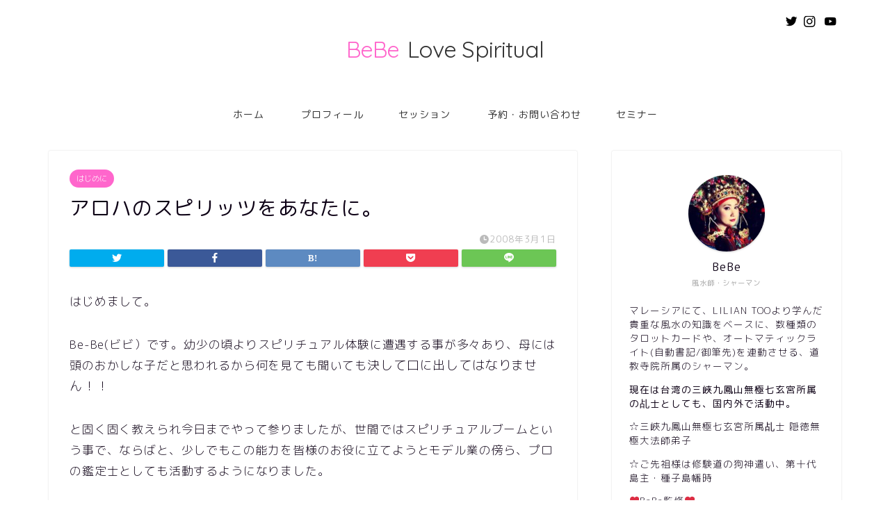

--- FILE ---
content_type: text/html; charset=UTF-8
request_url: https://love-spiritual.net/2008/03/01/post_93.html
body_size: 23949
content:
<!DOCTYPE html>
<html lang="ja">
<head prefix="og: http://ogp.me/ns# fb: http://ogp.me/ns/fb# article: http://ogp.me/ns/article#">
<meta charset="utf-8">
<meta http-equiv="X-UA-Compatible" content="IE=edge">
<meta name="viewport" content="width=device-width, initial-scale=1">
<!-- ここからOGP -->
<meta property="og:type" content="blog">
<meta property="og:title" content="アロハのスピリッツをあなたに。｜スピリチュアルカウンセラー　ビビのラブスピリチュアル"> 
<meta property="og:url" content="https://love-spiritual.net/2008/03/01/post_93.html"> 
<meta property="og:description" content="
" > 
<meta property="og:image" content="https://i2.wp.com/love-spiritual.net/wp-content/uploads/2019/06/a_03.gif?fit=92%2C34&ssl=1">
<meta property="og:site_name" content="スピリチュアルカウンセラー　ビビのラブスピリチュアル">
<meta property="fb:admins" content="">
<meta name="twitter:card" content="summary">
<meta name="twitter:site" content="@BeBea_ni">
<!-- ここまでOGP --> 

<meta name="description" itemprop="description" content="
" >

<title>アロハのスピリッツをあなたに。｜スピリチュアルカウンセラー　ビビのラブスピリチュアル</title>
<meta name='robots' content='max-image-preview:large' />
<link rel='dns-prefetch' href='//ajax.googleapis.com' />
<link rel='dns-prefetch' href='//cdnjs.cloudflare.com' />
<link rel='dns-prefetch' href='//use.fontawesome.com' />
<link rel='dns-prefetch' href='//s.w.org' />
<link rel='dns-prefetch' href='//v0.wordpress.com' />
<link rel='dns-prefetch' href='//i0.wp.com' />
<link rel='dns-prefetch' href='//i1.wp.com' />
<link rel='dns-prefetch' href='//i2.wp.com' />
<link rel="alternate" type="application/rss+xml" title="スピリチュアルカウンセラー　ビビのラブスピリチュアル &raquo; フィード" href="https://love-spiritual.net/feed" />
		<script type="text/javascript">
			window._wpemojiSettings = {"baseUrl":"https:\/\/s.w.org\/images\/core\/emoji\/13.0.1\/72x72\/","ext":".png","svgUrl":"https:\/\/s.w.org\/images\/core\/emoji\/13.0.1\/svg\/","svgExt":".svg","source":{"concatemoji":"https:\/\/love-spiritual.net\/wp-includes\/js\/wp-emoji-release.min.js?ver=5.7.14"}};
			!function(e,a,t){var n,r,o,i=a.createElement("canvas"),p=i.getContext&&i.getContext("2d");function s(e,t){var a=String.fromCharCode;p.clearRect(0,0,i.width,i.height),p.fillText(a.apply(this,e),0,0);e=i.toDataURL();return p.clearRect(0,0,i.width,i.height),p.fillText(a.apply(this,t),0,0),e===i.toDataURL()}function c(e){var t=a.createElement("script");t.src=e,t.defer=t.type="text/javascript",a.getElementsByTagName("head")[0].appendChild(t)}for(o=Array("flag","emoji"),t.supports={everything:!0,everythingExceptFlag:!0},r=0;r<o.length;r++)t.supports[o[r]]=function(e){if(!p||!p.fillText)return!1;switch(p.textBaseline="top",p.font="600 32px Arial",e){case"flag":return s([127987,65039,8205,9895,65039],[127987,65039,8203,9895,65039])?!1:!s([55356,56826,55356,56819],[55356,56826,8203,55356,56819])&&!s([55356,57332,56128,56423,56128,56418,56128,56421,56128,56430,56128,56423,56128,56447],[55356,57332,8203,56128,56423,8203,56128,56418,8203,56128,56421,8203,56128,56430,8203,56128,56423,8203,56128,56447]);case"emoji":return!s([55357,56424,8205,55356,57212],[55357,56424,8203,55356,57212])}return!1}(o[r]),t.supports.everything=t.supports.everything&&t.supports[o[r]],"flag"!==o[r]&&(t.supports.everythingExceptFlag=t.supports.everythingExceptFlag&&t.supports[o[r]]);t.supports.everythingExceptFlag=t.supports.everythingExceptFlag&&!t.supports.flag,t.DOMReady=!1,t.readyCallback=function(){t.DOMReady=!0},t.supports.everything||(n=function(){t.readyCallback()},a.addEventListener?(a.addEventListener("DOMContentLoaded",n,!1),e.addEventListener("load",n,!1)):(e.attachEvent("onload",n),a.attachEvent("onreadystatechange",function(){"complete"===a.readyState&&t.readyCallback()})),(n=t.source||{}).concatemoji?c(n.concatemoji):n.wpemoji&&n.twemoji&&(c(n.twemoji),c(n.wpemoji)))}(window,document,window._wpemojiSettings);
		</script>
		<style type="text/css">
img.wp-smiley,
img.emoji {
	display: inline !important;
	border: none !important;
	box-shadow: none !important;
	height: 1em !important;
	width: 1em !important;
	margin: 0 .07em !important;
	vertical-align: -0.1em !important;
	background: none !important;
	padding: 0 !important;
}
</style>
	<link rel='stylesheet' id='wp-block-library-css'  href='https://love-spiritual.net/wp-includes/css/dist/block-library/style.min.css?ver=5.7.14' type='text/css' media='all' />
<style id='wp-block-library-inline-css' type='text/css'>
.has-text-align-justify{text-align:justify;}
</style>
<link rel='stylesheet' id='contact-form-7-css'  href='https://love-spiritual.net/wp-content/plugins/contact-form-7/includes/css/styles.css?ver=5.4.1' type='text/css' media='all' />
<link rel='stylesheet' id='wpt-twitter-feed-css'  href='https://love-spiritual.net/wp-content/plugins/wp-to-twitter/css/twitter-feed.css?ver=5.7.14' type='text/css' media='all' />
<link rel='stylesheet' id='theme-style-css'  href='https://love-spiritual.net/wp-content/themes/jin/style.css?ver=5.7.14' type='text/css' media='all' />
<link rel='stylesheet' id='fontawesome-style-css'  href='https://use.fontawesome.com/releases/v5.6.3/css/all.css?ver=5.7.14' type='text/css' media='all' />
<link rel='stylesheet' id='swiper-style-css'  href='https://cdnjs.cloudflare.com/ajax/libs/Swiper/4.0.7/css/swiper.min.css?ver=5.7.14' type='text/css' media='all' />
<link rel='stylesheet' id='jetpack_css-css'  href='https://love-spiritual.net/wp-content/plugins/jetpack/css/jetpack.css?ver=9.7.3' type='text/css' media='all' />
<link rel="https://api.w.org/" href="https://love-spiritual.net/wp-json/" /><link rel="alternate" type="application/json" href="https://love-spiritual.net/wp-json/wp/v2/posts/93" /><link rel="canonical" href="https://love-spiritual.net/2008/03/01/post_93.html" />
<link rel='shortlink' href='https://wp.me/p79m4L-1v' />
<link rel="alternate" type="application/json+oembed" href="https://love-spiritual.net/wp-json/oembed/1.0/embed?url=https%3A%2F%2Flove-spiritual.net%2F2008%2F03%2F01%2Fpost_93.html" />
<link rel="alternate" type="text/xml+oembed" href="https://love-spiritual.net/wp-json/oembed/1.0/embed?url=https%3A%2F%2Flove-spiritual.net%2F2008%2F03%2F01%2Fpost_93.html&#038;format=xml" />
<style type='text/css'>img#wpstats{display:none}</style>
			<style type="text/css">
		#wrapper{
							background-color: #fff;
				background-image: url();
					}
		.related-entry-headline-text span:before,
		#comment-title span:before,
		#reply-title span:before{
			background-color: #ff66cc;
			border-color: #ff66cc!important;
		}
		
		#breadcrumb:after,
		#page-top a{	
			background-color: #ff66cc;
		}
				footer{
			background-color: #ff66cc;
		}
		.footer-inner a,
		#copyright,
		#copyright-center{
			border-color: #fff!important;
			color: #fff!important;
		}
		#footer-widget-area
		{
			border-color: #fff!important;
		}
				.page-top-footer a{
			color: #ff66cc!important;
		}
				#breadcrumb ul li,
		#breadcrumb ul li a{
			color: #ff66cc!important;
		}
		
		body,
		a,
		a:link,
		a:visited,
		.my-profile,
		.widgettitle,
		.tabBtn-mag label{
			color: #0d0015;
		}
		a:hover{
			color: #e22255;
		}
						.widget_nav_menu ul > li > a:before,
		.widget_categories ul > li > a:before,
		.widget_pages ul > li > a:before,
		.widget_recent_entries ul > li > a:before,
		.widget_archive ul > li > a:before,
		.widget_archive form:after,
		.widget_categories form:after,
		.widget_nav_menu ul > li > ul.sub-menu > li > a:before,
		.widget_categories ul > li > .children > li > a:before,
		.widget_pages ul > li > .children > li > a:before,
		.widget_nav_menu ul > li > ul.sub-menu > li > ul.sub-menu li > a:before,
		.widget_categories ul > li > .children > li > .children li > a:before,
		.widget_pages ul > li > .children > li > .children li > a:before{
			color: #ff66cc;
		}
		.widget_nav_menu ul .sub-menu .sub-menu li a:before{
			background-color: #0d0015!important;
		}
		footer .footer-widget,
		footer .footer-widget a,
		footer .footer-widget ul li,
		.footer-widget.widget_nav_menu ul > li > a:before,
		.footer-widget.widget_categories ul > li > a:before,
		.footer-widget.widget_recent_entries ul > li > a:before,
		.footer-widget.widget_pages ul > li > a:before,
		.footer-widget.widget_archive ul > li > a:before,
		footer .widget_tag_cloud .tagcloud a:before{
			color: #fff!important;
			border-color: #fff!important;
		}
		footer .footer-widget .widgettitle{
			color: #fff!important;
			border-color: #ff66cc!important;
		}
		footer .widget_nav_menu ul .children .children li a:before,
		footer .widget_categories ul .children .children li a:before,
		footer .widget_nav_menu ul .sub-menu .sub-menu li a:before{
			background-color: #fff!important;
		}
		#drawernav a:hover,
		.post-list-title,
		#prev-next p,
		#toc_container .toc_list li a{
			color: #0d0015!important;
		}
		
		#header-box{
			background-color: #ffffff;
		}
						@media (min-width: 768px) {
		#header-box .header-box10-bg:before,
		#header-box .header-box11-bg:before{
			border-radius: 2px;
		}
		}
										@media (min-width: 768px) {
			.top-image-meta{
				margin-top: calc(0px - 30px);
			}
		}
		@media (min-width: 1200px) {
			.top-image-meta{
				margin-top: calc(0px);
			}
		}
				.pickup-contents:before{
			background-color: #ffffff!important;
		}
		
		.main-image-text{
			color: #555;
		}
		.main-image-text-sub{
			color: #555;
		}
		
				@media (min-width: 481px) {
			#site-info{
				padding-top: 50px!important;
				padding-bottom: 50px!important;
			}
		}
		
		#site-info span a{
			color: #333333!important;
		}
		
				#headmenu .headsns .line a svg{
			fill: #000000!important;
		}
		#headmenu .headsns a,
		#headmenu{
			color: #000000!important;
			border-color:#000000!important;
		}
						.profile-follow .line-sns a svg{
			fill: #ff66cc!important;
		}
		.profile-follow .line-sns a:hover svg{
			fill: #ff66cc!important;
		}
		.profile-follow a{
			color: #ff66cc!important;
			border-color:#ff66cc!important;
		}
		.profile-follow a:hover,
		#headmenu .headsns a:hover{
			color:#ff66cc!important;
			border-color:#ff66cc!important;
		}
				.search-box:hover{
			color:#ff66cc!important;
			border-color:#ff66cc!important;
		}
				#header #headmenu .headsns .line a:hover svg{
			fill:#ff66cc!important;
		}
		.cps-icon-bar,
		#navtoggle:checked + .sp-menu-open .cps-icon-bar{
			background-color: #333333;
		}
		#nav-container{
			background-color: #fff;
		}
		.menu-box .menu-item svg{
			fill:#333333;
		}
		#drawernav ul.menu-box > li > a,
		#drawernav2 ul.menu-box > li > a,
		#drawernav3 ul.menu-box > li > a,
		#drawernav4 ul.menu-box > li > a,
		#drawernav5 ul.menu-box > li > a,
		#drawernav ul.menu-box > li.menu-item-has-children:after,
		#drawernav2 ul.menu-box > li.menu-item-has-children:after,
		#drawernav3 ul.menu-box > li.menu-item-has-children:after,
		#drawernav4 ul.menu-box > li.menu-item-has-children:after,
		#drawernav5 ul.menu-box > li.menu-item-has-children:after{
			color: #333333!important;
		}
		#drawernav ul.menu-box li a,
		#drawernav2 ul.menu-box li a,
		#drawernav3 ul.menu-box li a,
		#drawernav4 ul.menu-box li a,
		#drawernav5 ul.menu-box li a{
			font-size: 14px!important;
		}
		#drawernav3 ul.menu-box > li{
			color: #0d0015!important;
		}
		#drawernav4 .menu-box > .menu-item > a:after,
		#drawernav3 .menu-box > .menu-item > a:after,
		#drawernav .menu-box > .menu-item > a:after{
			background-color: #333333!important;
		}
		#drawernav2 .menu-box > .menu-item:hover,
		#drawernav5 .menu-box > .menu-item:hover{
			border-top-color: #ff66cc!important;
		}
				.cps-info-bar a{
			background-color: #ffcd44!important;
		}
				@media (min-width: 768px) {
			.post-list-mag .post-list-item:not(:nth-child(2n)){
				margin-right: 2.6%;
			}
		}
				@media (min-width: 768px) {
			#tab-1:checked ~ .tabBtn-mag li [for="tab-1"]:after,
			#tab-2:checked ~ .tabBtn-mag li [for="tab-2"]:after,
			#tab-3:checked ~ .tabBtn-mag li [for="tab-3"]:after,
			#tab-4:checked ~ .tabBtn-mag li [for="tab-4"]:after{
				border-top-color: #ff66cc!important;
			}
			.tabBtn-mag label{
				border-bottom-color: #ff66cc!important;
			}
		}
		#tab-1:checked ~ .tabBtn-mag li [for="tab-1"],
		#tab-2:checked ~ .tabBtn-mag li [for="tab-2"],
		#tab-3:checked ~ .tabBtn-mag li [for="tab-3"],
		#tab-4:checked ~ .tabBtn-mag li [for="tab-4"],
		#prev-next a.next:after,
		#prev-next a.prev:after,
		.more-cat-button a:hover span:before{
			background-color: #ff66cc!important;
		}
		

		.swiper-slide .post-list-cat,
		.post-list-mag .post-list-cat,
		.post-list-mag3col .post-list-cat,
		.post-list-mag-sp1col .post-list-cat,
		.swiper-pagination-bullet-active,
		.pickup-cat,
		.post-list .post-list-cat,
		#breadcrumb .bcHome a:hover span:before,
		.popular-item:nth-child(1) .pop-num,
		.popular-item:nth-child(2) .pop-num,
		.popular-item:nth-child(3) .pop-num{
			background-color: #ff66cc!important;
		}
		.sidebar-btn a,
		.profile-sns-menu{
			background-color: #ff66cc!important;
		}
		.sp-sns-menu a,
		.pickup-contents-box a:hover .pickup-title{
			border-color: #ff66cc!important;
			color: #ff66cc!important;
		}
				.pro-line svg{
			fill: #ff66cc!important;
		}
		.cps-post-cat a,
		.meta-cat,
		.popular-cat{
			background-color: #ff66cc!important;
			border-color: #ff66cc!important;
		}
		.tagicon,
		.tag-box a,
		#toc_container .toc_list > li,
		#toc_container .toc_title{
			color: #ff66cc!important;
		}
		.widget_tag_cloud a::before{
			color: #0d0015!important;
		}
		.tag-box a,
		#toc_container:before{
			border-color: #ff66cc!important;
		}
		.cps-post-cat a:hover{
			color: #e22255!important;
		}
		.pagination li:not([class*="current"]) a:hover,
		.widget_tag_cloud a:hover{
			background-color: #ff66cc!important;
		}
		.pagination li:not([class*="current"]) a:hover{
			opacity: 0.5!important;
		}
		.pagination li.current a{
			background-color: #ff66cc!important;
			border-color: #ff66cc!important;
		}
		.nextpage a:hover span {
			color: #ff66cc!important;
			border-color: #ff66cc!important;
		}
		.cta-content:before{
			background-color: #393542!important;
		}
		.cta-text,
		.info-title{
			color: #fff!important;
		}
		#footer-widget-area.footer_style1 .widgettitle{
			border-color: #ff66cc!important;
		}
		.sidebar_style1 .widgettitle,
		.sidebar_style5 .widgettitle{
			border-color: #ff66cc!important;
		}
		.sidebar_style2 .widgettitle,
		.sidebar_style4 .widgettitle,
		.sidebar_style6 .widgettitle,
		#home-bottom-widget .widgettitle,
		#home-top-widget .widgettitle,
		#post-bottom-widget .widgettitle,
		#post-top-widget .widgettitle{
			background-color: #ff66cc!important;
		}
		#home-bottom-widget .widget_search .search-box input[type="submit"],
		#home-top-widget .widget_search .search-box input[type="submit"],
		#post-bottom-widget .widget_search .search-box input[type="submit"],
		#post-top-widget .widget_search .search-box input[type="submit"]{
			background-color: #ff66cc!important;
		}
		
		.tn-logo-size{
			font-size: 240%!important;
		}
		@media (min-width: 481px) {
		.tn-logo-size img{
			width: calc(240%*0.5)!important;
		}
		}
		@media (min-width: 768px) {
		.tn-logo-size img{
			width: calc(240%*2.2)!important;
		}
		}
		@media (min-width: 1200px) {
		.tn-logo-size img{
			width: 240%!important;
		}
		}
		.sp-logo-size{
			font-size: 120%!important;
		}
		.sp-logo-size img{
			width: 120%!important;
		}
				.cps-post-main ul > li:before,
		.cps-post-main ol > li:before{
			background-color: #ff66cc!important;
		}
		.profile-card .profile-title{
			background-color: #ff66cc!important;
		}
		.profile-card{
			border-color: #ff66cc!important;
		}
		.cps-post-main a{
			color:#e22255;
		}
		.cps-post-main .marker{
			background: -webkit-linear-gradient( transparent 60%, #ffe2e9 0% ) ;
			background: linear-gradient( transparent 60%, #ffe2e9 0% ) ;
		}
		.cps-post-main .marker2{
			background: -webkit-linear-gradient( transparent 60%, #a9eaf2 0% ) ;
			background: linear-gradient( transparent 60%, #a9eaf2 0% ) ;
		}
		.cps-post-main .jic-sc{
			color:#e9546b;
		}
		
		
		.simple-box1{
			border-color:#f79bb1!important;
		}
		.simple-box2{
			border-color:#f2bf7d!important;
		}
		.simple-box3{
			border-color:#b5e28a!important;
		}
		.simple-box4{
			border-color:#7badd8!important;
		}
		.simple-box4:before{
			background-color: #7badd8;
		}
		.simple-box5{
			border-color:#e896c7!important;
		}
		.simple-box5:before{
			background-color: #e896c7;
		}
		.simple-box6{
			background-color:#fffdef!important;
		}
		.simple-box7{
			border-color:#def1f9!important;
		}
		.simple-box7:before{
			background-color:#def1f9!important;
		}
		.simple-box8{
			border-color:#96ddc1!important;
		}
		.simple-box8:before{
			background-color:#96ddc1!important;
		}
		.simple-box9:before{
			background-color:#e1c0e8!important;
		}
				.simple-box9:after{
			border-color:#e1c0e8 #e1c0e8 #fff #fff!important;
		}
				
		.kaisetsu-box1:before,
		.kaisetsu-box1-title{
			background-color:#ffb49e!important;
		}
		.kaisetsu-box2{
			border-color:#9acc1e!important;
		}
		.kaisetsu-box2-title{
			background-color:#9acc1e!important;
		}
		.kaisetsu-box4{
			border-color:#ea91a9!important;
		}
		.kaisetsu-box4-title{
			background-color:#ea91a9!important;
		}
		.kaisetsu-box5:before{
			background-color:#57b3ba!important;
		}
		.kaisetsu-box5-title{
			background-color:#57b3ba!important;
		}
		
		.concept-box1{
			border-color:#85db8f!important;
		}
		.concept-box1:after{
			background-color:#85db8f!important;
		}
		.concept-box1:before{
			content:"ポイント"!important;
			color:#85db8f!important;
		}
		.concept-box2{
			border-color:#f7cf6a!important;
		}
		.concept-box2:after{
			background-color:#f7cf6a!important;
		}
		.concept-box2:before{
			content:"注意点"!important;
			color:#f7cf6a!important;
		}
		.concept-box3{
			border-color:#86cee8!important;
		}
		.concept-box3:after{
			background-color:#86cee8!important;
		}
		.concept-box3:before{
			content:"良い例"!important;
			color:#86cee8!important;
		}
		.concept-box4{
			border-color:#ed8989!important;
		}
		.concept-box4:after{
			background-color:#ed8989!important;
		}
		.concept-box4:before{
			content:"悪い例"!important;
			color:#ed8989!important;
		}
		.concept-box5{
			border-color:#9e9e9e!important;
		}
		.concept-box5:after{
			background-color:#9e9e9e!important;
		}
		.concept-box5:before{
			content:"参考"!important;
			color:#9e9e9e!important;
		}
		.concept-box6{
			border-color:#8eaced!important;
		}
		.concept-box6:after{
			background-color:#8eaced!important;
		}
		.concept-box6:before{
			content:"メモ"!important;
			color:#8eaced!important;
		}
		
		.innerlink-box1,
		.blog-card{
			border-color:#9acc1e!important;
		}
		.innerlink-box1-title{
			background-color:#9acc1e!important;
			border-color:#9acc1e!important;
		}
		.innerlink-box1:before,
		.blog-card-hl-box{
			background-color:#9acc1e!important;
		}
				
		.jin-ac-box01-title::after{
			color: #ff66cc;
		}
		
		.color-button01 a,
		.color-button01 a:hover,
		.color-button01:before{
			background-color: #9acc1e!important;
		}
		.top-image-btn-color a,
		.top-image-btn-color a:hover,
		.top-image-btn-color:before{
			background-color: #ffcd44!important;
		}
		.color-button02 a,
		.color-button02 a:hover,
		.color-button02:before{
			background-color: #e22255!important;
		}
		
		.color-button01-big a,
		.color-button01-big a:hover,
		.color-button01-big:before{
			background-color: #e22255!important;
		}
		.color-button01-big a,
		.color-button01-big:before{
			border-radius: 5px!important;
		}
		.color-button01-big a{
			padding-top: 20px!important;
			padding-bottom: 20px!important;
		}
		
		.color-button02-big a,
		.color-button02-big a:hover,
		.color-button02-big:before{
			background-color: #e25178!important;
		}
		.color-button02-big a,
		.color-button02-big:before{
			border-radius: 40px!important;
		}
		.color-button02-big a{
			padding-top: 20px!important;
			padding-bottom: 20px!important;
		}
				.color-button01-big{
			width: 75%!important;
		}
		.color-button02-big{
			width: 75%!important;
		}
				
		
					.top-image-btn-color:before,
			.color-button01:before,
			.color-button02:before,
			.color-button01-big:before,
			.color-button02-big:before{
				bottom: -1px;
				left: -1px;
				width: 100%;
				height: 100%;
				border-radius: 6px;
				box-shadow: 0px 1px 5px 0px rgba(0, 0, 0, 0.25);
				-webkit-transition: all .4s;
				transition: all .4s;
			}
			.top-image-btn-color a:hover,
			.color-button01 a:hover,
			.color-button02 a:hover,
			.color-button01-big a:hover,
			.color-button02-big a:hover{
				-webkit-transform: translateY(2px);
				transform: translateY(2px);
				-webkit-filter: brightness(0.95);
				 filter: brightness(0.95);
			}
			.top-image-btn-color:hover:before,
			.color-button01:hover:before,
			.color-button02:hover:before,
			.color-button01-big:hover:before,
			.color-button02-big:hover:before{
				-webkit-transform: translateY(2px);
				transform: translateY(2px);
				box-shadow: none!important;
			}
				
		.h2-style01 h2,
		.h2-style02 h2:before,
		.h2-style03 h2,
		.h2-style04 h2:before,
		.h2-style05 h2,
		.h2-style07 h2:before,
		.h2-style07 h2:after,
		.h3-style03 h3:before,
		.h3-style02 h3:before,
		.h3-style05 h3:before,
		.h3-style07 h3:before,
		.h2-style08 h2:after,
		.h2-style10 h2:before,
		.h2-style10 h2:after,
		.h3-style02 h3:after,
		.h4-style02 h4:before{
			background-color: #ff66cc!important;
		}
		.h3-style01 h3,
		.h3-style04 h3,
		.h3-style05 h3,
		.h3-style06 h3,
		.h4-style01 h4,
		.h2-style02 h2,
		.h2-style08 h2,
		.h2-style08 h2:before,
		.h2-style09 h2,
		.h4-style03 h4{
			border-color: #ff66cc!important;
		}
		.h2-style05 h2:before{
			border-top-color: #ff66cc!important;
		}
		.h2-style06 h2:before,
		.sidebar_style3 .widgettitle:after{
			background-image: linear-gradient(
				-45deg,
				transparent 25%,
				#ff66cc 25%,
				#ff66cc 50%,
				transparent 50%,
				transparent 75%,
				#ff66cc 75%,
				#ff66cc			);
		}
				.jin-h2-icons.h2-style02 h2 .jic:before,
		.jin-h2-icons.h2-style04 h2 .jic:before,
		.jin-h2-icons.h2-style06 h2 .jic:before,
		.jin-h2-icons.h2-style07 h2 .jic:before,
		.jin-h2-icons.h2-style08 h2 .jic:before,
		.jin-h2-icons.h2-style09 h2 .jic:before,
		.jin-h2-icons.h2-style10 h2 .jic:before,
		.jin-h3-icons.h3-style01 h3 .jic:before,
		.jin-h3-icons.h3-style02 h3 .jic:before,
		.jin-h3-icons.h3-style03 h3 .jic:before,
		.jin-h3-icons.h3-style04 h3 .jic:before,
		.jin-h3-icons.h3-style05 h3 .jic:before,
		.jin-h3-icons.h3-style06 h3 .jic:before,
		.jin-h3-icons.h3-style07 h3 .jic:before,
		.jin-h4-icons.h4-style01 h4 .jic:before,
		.jin-h4-icons.h4-style02 h4 .jic:before,
		.jin-h4-icons.h4-style03 h4 .jic:before,
		.jin-h4-icons.h4-style04 h4 .jic:before{
			color:#ff66cc;
		}
		
		@media all and (-ms-high-contrast:none){
			*::-ms-backdrop, .color-button01:before,
			.color-button02:before,
			.color-button01-big:before,
			.color-button02-big:before{
				background-color: #595857!important;
			}
		}
		
		.jin-lp-h2 h2,
		.jin-lp-h2 h2{
			background-color: transparent!important;
			border-color: transparent!important;
			color: #0d0015!important;
		}
		.jincolumn-h3style2{
			border-color:#ff66cc!important;
		}
		.jinlph2-style1 h2:first-letter{
			color:#ff66cc!important;
		}
		.jinlph2-style2 h2,
		.jinlph2-style3 h2{
			border-color:#ff66cc!important;
		}
		.jin-photo-title .jin-fusen1-down,
		.jin-photo-title .jin-fusen1-even,
		.jin-photo-title .jin-fusen1-up{
			border-left-color:#ff66cc;
		}
		.jin-photo-title .jin-fusen2,
		.jin-photo-title .jin-fusen3{
			background-color:#ff66cc;
		}
		.jin-photo-title .jin-fusen2:before,
		.jin-photo-title .jin-fusen3:before {
			border-top-color: #ff66cc;
		}
		.has-huge-font-size{
			font-size:42px!important;
		}
		.has-large-font-size{
			font-size:36px!important;
		}
		.has-medium-font-size{
			font-size:20px!important;
		}
		.has-normal-font-size{
			font-size:16px!important;
		}
		.has-small-font-size{
			font-size:13px!important;
		}
		
		
	</style>
<style type="text/css">.recentcomments a{display:inline !important;padding:0 !important;margin:0 !important;}</style><link rel="icon" href="https://i0.wp.com/love-spiritual.net/wp-content/uploads/2019/06/cropped-b.png?fit=32%2C32&#038;ssl=1" sizes="32x32" />
<link rel="icon" href="https://i0.wp.com/love-spiritual.net/wp-content/uploads/2019/06/cropped-b.png?fit=192%2C192&#038;ssl=1" sizes="192x192" />
<link rel="apple-touch-icon" href="https://i0.wp.com/love-spiritual.net/wp-content/uploads/2019/06/cropped-b.png?fit=180%2C180&#038;ssl=1" />
<meta name="msapplication-TileImage" content="https://i0.wp.com/love-spiritual.net/wp-content/uploads/2019/06/cropped-b.png?fit=270%2C270&#038;ssl=1" />
		<style type="text/css" id="wp-custom-css">
			ａｌｏｈａ :su2: 
先週は、姉の彩のパワーストーンチャージにくっついて行ったり :run: 
原稿の締め切りに追われたり・・・週末は風水メイクのシークレットワークショップだったり、忙しくも充実した１週間でした :smile3: 

今週は通常鑑定WEEKでございます :lol: 

少し前に、知人の紹介で顔を合わせただけのご婦人がいらっしゃいました。
その時、知人からそのご婦人を善意で鑑定して欲しいと、頼まれたのですが、私はそのご婦人の隣で悲しげな表情をしている男性の霊がとても気の毒で・・・そしてそのご婦人も私のような見た目がチャラチャラした霊能者の事は信頼出来ないという口ぶりと態度がモロだったので、知人には申し訳なかったのですが・・・見てみるフリをさせてもらいました。

男性の霊と関わりたくなかったのではなく・・・頑なに私の受け入れを拒否するご婦人と関わりたくなかった・・・というのが本音です。
普通の心優しい霊能者ならば、霊魂を沈めるためにあれやこれやと手を打つのでしょうが、私は私を信頼してくださる方とだけ・・・ご縁を結びたい。

これでも、若かれし頃は正義感なんてものが搭載されていたので（笑）未浄化霊を見て見ぬふりなんてしなかった・・・と思います。しかし、この世界に入って色々な経験をし、迫害を受け、時には馬鹿にされたり、命からがらなんとか切り抜ける・・・ような生活をしていると・・・「見なかったことにしよう・・・」という、見ないふり、気づかないフリがとても上手になります。


知人は、そのご婦人が最愛のご主人を不慮の事故で亡くしてからまるで別人のようになってしまい、いつも攻撃的で、ネガティブで・・・周りにいた人たちが少しずつ逃げていくのが耐えられない、見ていられない・・・だからなんとかしてほしい。
と、私に言っていましたが、当のご婦人は憎しみと恨みで煮えたぎった感情を私にぶつけてくるばかりです（苦笑）

しかし・・・今日の明け方・・・あの時の男性の霊が私の枕元にやって来ました。
ここ数日、気配は感じていたのですが・・・。
そして、その男性の霊から得た情報は、妻に謝りたいということ、これ以上相手の女性を恨まないで欲しい自分が全て悪いのだから、そして自分をきちんと供養して欲しいということ・・・お腹が空いた・・・・。


さすがに無視は出来ないので知人にこれを伝えると・・・実はご主人は１０年以上も不倫関係を続けている女性がいたそうです。
奥様とは学生時代からのお付き合いで結婚３０年・・・不倫相手は１０年ですから・・・結婚して２０年あたりからご主人は不倫をしていた計算になりますね。

ご主人の浮気がバレたのは、お葬儀の後・・・ご主人は不慮の事故で亡くなったので身辺整理をする時間がありませんでした・・・奥様が遺品整理を兼ねて開いた手帳やパソコンのメールで不倫が発覚してしまったそうです。

とはいえ、責めたくても責める相手はもうこの世にはいない・・・。
相手の女性と亡くなったご主人をとにかく憎むあまり・・・あまりのエネルギーの悪さにどんどん人が離れていってしまったそうです。

念の為、これを知人に伝え対策と供養を依頼しましたが、戻ってきた言葉は”地獄に堕ちろ”でした（苦笑）
ご主人にではなく、そういう不気味な事を言う私に対しての「地獄へ堕ちろ」・・・。


私が請け負った案件ではありませんが・・・亡くなったご主人の名誉の為に私が代弁したいこと。
ご主人は奥様に不満があったわけでありませんでした。
子供のため、妻のために働くことが苦痛と感じたこともなく、家族の為に生活費を稼ぐことが自分の誇りでもあったし、当然の義務だと思っていらっしゃったようです。
でも、男の働き盛り４０代くらいから父親・夫という「男」ではない自分がなんとなく惨めに思えてきた・・・・。

家族を養うのは当たり前の事だし、子供の成長も楽しみだし、妻にはそれなりに感謝もしていたけれど、仕事→帰宅→夕飯→寝る→起床という毎日の何の変化もなく刺激もない生活が惨めでたまらなく感じたのかもしれません。
幸せというものは目の前にある時は有難くないけれど、失ってから有りがたかったということに気づくものです。

彼は当たり前の幸せという日常がとても退屈に感じたのかもしれません。
帰宅したら「お父さん」にならなければいけません。
妻の前ではお父さん＆夫でなければなりません・・・「男」の主張はいったいいつ出来るの？

私がもし彼の立場であっても・・・きっと妻を養い、子を養い、お父さん・夫で有り続けることに苦痛や不安を感じてしまうと思います。
ありがたい、感謝してるけど・・・俺は男なんだよ・・・・。
何のために頑張ってお金を稼いでいるんだろう？一体何のために？稼いだお金は当たり前のように生活費に消えていく。

ご主人は「男」として自分を認めてくれる、男として扱ってくれる女性に癒やしを求めたのだと思います。
パパでもなく、〇〇さんの旦那さんでもなく「俺」という男としての人格も大事にしたかったんだと思います。

子育てに奮闘していた主婦の方が子供の手が離れて何もすることが無くなった時・・・女としての自分が終わってしまうような・・・そんな危機感を感じるのと同じように・・・。
彼も、男としての機能が使い物になる時間が終わりを告げる恐怖と向き合ったのだと思います。

奥様は何一つ不自由なく今日まで暮らしていらっしゃいました。
衣・食・住の全てにおいて何一つ不安な事もなく結婚して子供を授かり子育ても手が離れ好きな趣味や習い事・・・。
平凡という一番素晴らしい毎日を当たり前のように過ごすことが出来たのです。

当たり前の事が当たり前だったからこそ・・・ご主人の恐怖とか不安とかに気づかなくても当然です。
なぜならば、幸せと平凡が当たり前だったから・・・・。


でも、彼は家族の幸せを守るために沢山のものを犠牲にして頑張っていたんです。

彼が亡くなった後、仏壇の前で悪態を付き、彼を罵る女性の姿を視ました・・・。
それでも、仏壇には花が飾られ、果物のような物も上がっていたように視えましたが・・・・ご主人は供養して欲しいとお腹が減った・・・を繰り返します。

結局、形だけの供養では仏さんは成仏しないのですね・・・・。
仏壇に花をきちんと供えている、供物も供えてる・・・お経だってあげてるし・・・・。
でも・・・悪態をついて呪ってるんだったら意味ないじゃん・・・・。


なぜ、彼が不倫をしたのか？何でわかってあげられないのだろうか？
結局、結婚して子育てして・・・生活に不安を持たず当たり前の生活を続けて来たから外で働く人の苦しみとか苦労とか何も理解できない・・・・。
家庭に入れば守ってもらえる・・・でもいざ社会にでると家庭の中のようにお山の大将ではいられない。
他人の気持ちとか、夫の気持ちとか汲み取っているつもりになって何もわかっていないんです。
そもそも、人の気持なんかわかるはずないし・・・・。

見て見ぬふりも愛情です。
女性は彼や旦那さんが浮気すると必ずと言っていいほど相手の女性を責めます。

でも、悪いのは夫であってそれを許せない自分でもあるのに・・・・。
何でもカンでも許せとは言いません・・・でも、原因は必ずどこかに隠れているものです。

この方のこれからの人生のテーマは感謝と浄化。
感謝も上辺だけの感謝ではなく心からの感謝・そして受け入れる広い心を持つこと、そして手放す強い心を持つこと。

死んでもなお、苦しみ続ける人を視たことがない人にはきっとわからないでしょう。
でも、供養は必要です。
見掛け倒しの供養ではなく・・・心からのご供養。

この方がやらないのであれば私がやるだけのこと。

そして、この方はまた厄を重ねることになるだけです。
人を呪わば穴二つ・・・。

ご主人に感謝の気持ちと今でも愛する気持ちと彼と人生を共に歩んだという誇りがあるのであれば、
呪詛のような事はしないほうがいいです。
そんなつもりはなくても・・・けっきょ



ｍａｈａｌｏ


















		</style>
			
<!--カエレバCSS-->
<!--アプリーチCSS-->

<script>
  (function(i,s,o,g,r,a,m){i['GoogleAnalyticsObject']=r;i[r]=i[r]||function(){
  (i[r].q=i[r].q||[]).push(arguments)},i[r].l=1*new Date();a=s.createElement(o),
  m=s.getElementsByTagName(o)[0];a.async=1;a.src=g;m.parentNode.insertBefore(a,m)
  })(window,document,'script','//www.google-analytics.com/analytics.js','ga');

  ga('create', 'UA-60705076-1', 'auto');
  ga('send', 'pageview');
</script>
</head>
<body class="post-template-default single single-post postid-93 single-format-standard" id="rm-style">
<div id="wrapper">

		
	<div id="scroll-content" class="animate">
	
		<!--ヘッダー-->

								
<div id="header-box" class="tn_on header-box animate">
	<div id="header" class="header-type2 header animate">
		
		<div id="site-info" class="ef">
												<span class="tn-logo-size"><a href='https://love-spiritual.net/' title='スピリチュアルカウンセラー　ビビのラブスピリチュアル' rel='home'><span style="color:#ff66cc; letter-spacing: -0.03em">BeBe</span> <span style="letter-spacing: -0.03em">Love Spiritual</span></a></span>
									</div>

	
				<div id="headmenu">
			<span class="headsns tn_sns_on">
									<span class="twitter"><a href="https://twitter.com/BeBea_ni"><i class="jic-type jin-ifont-twitter" aria-hidden="true"></i></a></span>
																	<span class="instagram">
					<a href="https://www.instagram.com/BeBea_ni/"><i class="jic-type jin-ifont-instagram" aria-hidden="true"></i></a>
					</span>
													<span class="youtube">
					<a href="https://www.youtube.com/channel/UClfIXrunJfL9CWcFPhdFZCQ"><i class="jic-type jin-ifont-youtube" aria-hidden="true"></i></a>
					</span>
					
									

			</span>
			<span class="headsearch tn_search_off">
				<form class="search-box" role="search" method="get" id="searchform" action="https://love-spiritual.net/">
	<input type="search" placeholder="" class="text search-text" value="" name="s" id="s">
	<input type="submit" id="searchsubmit" value="&#xe931;">
</form>
			</span>
		</div>
		
	</div>
	
		
</div>

		
	<!--グローバルナビゲーション layout1-->
				<div id="nav-container" class="header-style3-animate animate">
			<div id="drawernav" class="ef">
				<nav class="fixed-content"><ul class="menu-box"><li class="menu-item menu-item-type-custom menu-item-object-custom menu-item-home menu-item-2030"><a href="https://love-spiritual.net">ホーム</a></li>
<li class="menu-item menu-item-type-post_type menu-item-object-page menu-item-2029"><a href="https://love-spiritual.net/about"><span><i class="BeBeよりご挨拶 幼少の頃より霊とのコンタクトが可能であったものの、母親から「頭のおかしな子だと思われるので、絶対に視得ている事を他言するな」と厳しく言い聞かされたため人前ではその能力を封印。しかしマニ アックな才能は１０歳で既に開花！子供ながらに世界中のタロットカードの研究を始め、小学校を卒業する頃には数種類のタロットを自在に操るまでに成長する。 　１３歳の時にモデルクラブにスカウトされたこと&hellip;" aria-hidden="true"></i></span>プロフィール</a></li>
<li class="menu-item menu-item-type-post_type menu-item-object-page menu-item-12817"><a href="https://love-spiritual.net/guide">セッション</a></li>
<li class="menu-item menu-item-type-post_type menu-item-object-page menu-item-2026"><a href="https://love-spiritual.net/mail"><span><i class="お問い合わせはこちらからどうぞ。 下記項目を入力し「送信」ボタンを押して下さい。 [contact-form 1 “Contact form 1”] アクセス解析 //" aria-hidden="true"></i></span>予約・お問い合わせ</a></li>
<li class="menu-item menu-item-type-post_type menu-item-object-page menu-item-12965"><a href="https://love-spiritual.net/%e3%82%bb%e3%83%9f%e3%83%8a%e3%83%bc%e3%81%ae%e3%81%8a%e7%9f%a5%e3%82%89%e3%81%9b">セミナー</a></li>
</ul></nav>			</div>
		</div>
				<!--グローバルナビゲーション layout1-->
		
		<!--ヘッダー-->

		<div class="clearfix"></div>

			
														
		
	<div id="contents">

		<!--メインコンテンツ-->
			<main id="main-contents" class="main-contents article_style1 animate" itemprop="mainContentOfPage">
				
								
				<section class="cps-post-box hentry">
																	<article class="cps-post">
							<header class="cps-post-header">
																<span class="cps-post-cat category-first" itemprop="keywords"><a href="https://love-spiritual.net/category/first" style="background-color:!important;">はじめに</a></span>
																<h1 class="cps-post-title entry-title" itemprop="headline">アロハのスピリッツをあなたに。</h1>
								<div class="cps-post-meta vcard">
									<span class="writer fn" itemprop="author" itemscope itemtype="https://schema.org/Person"><span itemprop="name">Be-Be</span></span>
									<span class="cps-post-date-box">
												<span class="cps-post-date"><i class="jic jin-ifont-watch" aria-hidden="true"></i>&nbsp;<time class="entry-date date published updated" datetime="2008-03-01T03:02:33+09:00">2008年3月1日</time></span>
										</span>
								</div>
								
							</header>
																															<div class="share-top sns-design-type01">
	<div class="sns-top">
		<ol>
			<!--ツイートボタン-->
							<li class="twitter"><a href="https://twitter.com/share?url=https%3A%2F%2Flove-spiritual.net%2F2008%2F03%2F01%2Fpost_93.html&text=%E3%82%A2%E3%83%AD%E3%83%8F%E3%81%AE%E3%82%B9%E3%83%94%E3%83%AA%E3%83%83%E3%83%84%E3%82%92%E3%81%82%E3%81%AA%E3%81%9F%E3%81%AB%E3%80%82 - スピリチュアルカウンセラー　ビビのラブスピリチュアル&via=BeBea_ni&related=BeBea_ni"><i class="jic jin-ifont-twitter"></i></a>
				</li>
						<!--Facebookボタン-->
							<li class="facebook">
				<a href="https://www.facebook.com/sharer.php?src=bm&u=https%3A%2F%2Flove-spiritual.net%2F2008%2F03%2F01%2Fpost_93.html&t=%E3%82%A2%E3%83%AD%E3%83%8F%E3%81%AE%E3%82%B9%E3%83%94%E3%83%AA%E3%83%83%E3%83%84%E3%82%92%E3%81%82%E3%81%AA%E3%81%9F%E3%81%AB%E3%80%82 - スピリチュアルカウンセラー　ビビのラブスピリチュアル" onclick="javascript:window.open(this.href, '', 'menubar=no,toolbar=no,resizable=yes,scrollbars=yes,height=300,width=600');return false;"><i class="jic jin-ifont-facebook-t" aria-hidden="true"></i></a>
				</li>
						<!--はてブボタン-->
							<li class="hatebu">
				<a href="https://b.hatena.ne.jp/add?mode=confirm&url=https%3A%2F%2Flove-spiritual.net%2F2008%2F03%2F01%2Fpost_93.html" onclick="javascript:window.open(this.href, '', 'menubar=no,toolbar=no,resizable=yes,scrollbars=yes,height=400,width=510');return false;" ><i class="font-hatena"></i></a>
				</li>
						<!--Poketボタン-->
							<li class="pocket">
				<a href="https://getpocket.com/edit?url=https%3A%2F%2Flove-spiritual.net%2F2008%2F03%2F01%2Fpost_93.html&title=%E3%82%A2%E3%83%AD%E3%83%8F%E3%81%AE%E3%82%B9%E3%83%94%E3%83%AA%E3%83%83%E3%83%84%E3%82%92%E3%81%82%E3%81%AA%E3%81%9F%E3%81%AB%E3%80%82 - スピリチュアルカウンセラー　ビビのラブスピリチュアル"><i class="jic jin-ifont-pocket" aria-hidden="true"></i></a>
				</li>
							<li class="line">
				<a href="https://line.me/R/msg/text/?https%3A%2F%2Flove-spiritual.net%2F2008%2F03%2F01%2Fpost_93.html"><i class="jic jin-ifont-line" aria-hidden="true"></i></a>
				</li>
		</ol>
	</div>
</div>
<div class="clearfix"></div>
															
							<div class="cps-post-main-box">
								<div class="cps-post-main    h2-style05 h3-style01 h4-style01 entry-content l-size l-size-sp" itemprop="articleBody">

									<div class="clearfix"></div>
	
									<p>はじめまして。</p>
<p>Be-Be(ビビ）です。幼少の頃よりスピリチュアル体験に遭遇する事が多々あり、母には頭のおかしな子だと思われるから何を見ても聞いても<span style="font-size:large;">決して口に出してはなりません！！</span></p>
<p>と固く固く教えられ今日までやって参りましたが、世間ではスピリチュアルブームという事で、ならばと、少しでもこの能力を皆様のお役に立てようとモデル業の傍ら、プロの鑑定士としても活動するようになりました。</p>
<p>このブログでは<strong>マナカード</strong>の不思議な魅力を中心に開運法や風水気学を交えてお届けしていきたいと思います。</p>
<p><strong>マナカード</strong>にはネガティブなリーディングがありません。<br />
ネガティブなリーディングがないからこそ占いの結果を恐れる事がないのです。</p>
<p>皆さんも是非これを機に<span style="font-size:large;">アロハのスピリッツ</span>を感じてみませんか？</p>
<p>ブログランキング参加中です。どうぞ応援お願いします。<br />
あなた様の、ぽちっと一押しをお待ちしてます。</p>
<p><a href="http://blogranking.fc2.com/in.php?id=264731" target="_blank"><img src="https://i2.wp.com/blog-imgs-41.fc2.com/u/k/i/ukiwachan/a_03.gif" alt="ランキングバナー" border="0" data-recalc-dims="1" /></a><br />
<a href="http://taste.blogmura.com/uranai/"><img loading="lazy" src="https://i1.wp.com/taste.blogmura.com/uranai/img/uranai88_31.gif?resize=88%2C31" width="88" height="31" border="0" alt="にほんブログ村 その他趣味ブログ 占い･鑑定へ" data-recalc-dims="1" /></a></p>
<p>あなたの心にも虹がかかりますように。</p>
<p>MAHALO</p>
									
																		
									
																		
									
									
									<div class="clearfix"></div>
<div class="adarea-box">
	</div>
									
																		<div class="related-ad-unit-area"></div>
																		
																			<div class="share sns-design-type01">
	<div class="sns">
		<ol>
			<!--ツイートボタン-->
							<li class="twitter"><a href="https://twitter.com/share?url=https%3A%2F%2Flove-spiritual.net%2F2008%2F03%2F01%2Fpost_93.html&text=%E3%82%A2%E3%83%AD%E3%83%8F%E3%81%AE%E3%82%B9%E3%83%94%E3%83%AA%E3%83%83%E3%83%84%E3%82%92%E3%81%82%E3%81%AA%E3%81%9F%E3%81%AB%E3%80%82 - スピリチュアルカウンセラー　ビビのラブスピリチュアル&via=BeBea_ni&related=BeBea_ni"><i class="jic jin-ifont-twitter"></i></a>
				</li>
						<!--Facebookボタン-->
							<li class="facebook">
				<a href="https://www.facebook.com/sharer.php?src=bm&u=https%3A%2F%2Flove-spiritual.net%2F2008%2F03%2F01%2Fpost_93.html&t=%E3%82%A2%E3%83%AD%E3%83%8F%E3%81%AE%E3%82%B9%E3%83%94%E3%83%AA%E3%83%83%E3%83%84%E3%82%92%E3%81%82%E3%81%AA%E3%81%9F%E3%81%AB%E3%80%82 - スピリチュアルカウンセラー　ビビのラブスピリチュアル" onclick="javascript:window.open(this.href, '', 'menubar=no,toolbar=no,resizable=yes,scrollbars=yes,height=300,width=600');return false;"><i class="jic jin-ifont-facebook-t" aria-hidden="true"></i></a>
				</li>
						<!--はてブボタン-->
							<li class="hatebu">
				<a href="https://b.hatena.ne.jp/add?mode=confirm&url=https%3A%2F%2Flove-spiritual.net%2F2008%2F03%2F01%2Fpost_93.html" onclick="javascript:window.open(this.href, '', 'menubar=no,toolbar=no,resizable=yes,scrollbars=yes,height=400,width=510');return false;" ><i class="font-hatena"></i></a>
				</li>
						<!--Poketボタン-->
							<li class="pocket">
				<a href="https://getpocket.com/edit?url=https%3A%2F%2Flove-spiritual.net%2F2008%2F03%2F01%2Fpost_93.html&title=%E3%82%A2%E3%83%AD%E3%83%8F%E3%81%AE%E3%82%B9%E3%83%94%E3%83%AA%E3%83%83%E3%83%84%E3%82%92%E3%81%82%E3%81%AA%E3%81%9F%E3%81%AB%E3%80%82 - スピリチュアルカウンセラー　ビビのラブスピリチュアル"><i class="jic jin-ifont-pocket" aria-hidden="true"></i></a>
				</li>
							<li class="line">
				<a href="https://line.me/R/msg/text/?https%3A%2F%2Flove-spiritual.net%2F2008%2F03%2F01%2Fpost_93.html"><i class="jic jin-ifont-line" aria-hidden="true"></i></a>
				</li>
		</ol>
	</div>
</div>

																		
									

															
								</div>
							</div>
						</article>
						
														</section>
				
								
																
								
	

									
				

<div id="comment-box">
		
	</div>
				
					<div id="prev-next" class="clearfix">
		
					<div class="prevnext-none prev"></div>
		

					<a class="next" href="https://love-spiritual.net/2008/03/02/post_94.html" title="霊感スイッチ&#8230;&#8230;">
				<div class="metabox">
					<p>霊感スイッチ......</p>

											<img src="https://i0.wp.com/love-spiritual.net/wp-content/uploads/2019/06/175.gif?resize=12%2C12&amp;ssl=1" class="attachment-cps_thumbnails size-cps_thumbnails wp-post-image" alt="" loading="lazy" />									</div>
			</a>
		
	</div>
	<div class="clearfix"></div>
			</main>

		<!--サイドバー-->
<div id="sidebar" class="sideber sidebar_style3 animate" role="complementary" itemscope itemtype="https://schema.org/WPSideBar">
		
	<div id="widget-profile-2" class="widget widget-profile">		<div class="my-profile">
			<div class="myjob">風水師・シャーマン</div>
			<div class="myname">BeBe</div>
			<div class="my-profile-thumb">		
				<a href="https://love-spiritual.net/2008/03/01/post_93.html"><img src="https://love-spiritual.net/wp-content/uploads/2019/06/prof_side-150x150.jpg" /></a>
			</div>
			<div class="myintro"><p>マレーシアにて、LILIAN TOOより学んだ貴重な風水の知識をベースに、数種類のタロットカードや、オートマティックライト(自動書記/御筆先)を連動させる、道教寺院所属のシャーマン。</p>
現在は台湾の三峽九鳳山無極七玄宮所属の乩士としても、国内外で活動中。

<p>☆三峽九鳳山無極七玄宮所属乩士 隠徳無極大法師弟子</p>

<p>☆ご先祖様は修験道の狗神遣い、第十代島主・種子島幡時</p>

<p>❤️BeBe監修❤️<br>
どうぶつタロット(フジテレビより発売)<br>
風水神札タロット占い(自由国民社)</p>

<p>❤️セミナー情報❤️<br>
毎月第４日曜日、新宿にて風水セミナー開催中‼︎</p></div>
						<div class="profile-sns-menu">
				<div class="profile-sns-menu-title ef">＼ Follow me ／</div>
				<ul>
										<li class="pro-tw"><a href="https://twitter.com/BeBea_ni" target="_blank"><i class="jic-type jin-ifont-twitter"></i></a></li>
																				<li class="pro-insta"><a href="https://www.instagram.com/BeBea_ni/" target="_blank"><i class="jic-type jin-ifont-instagram" aria-hidden="true"></i></a></li>
															<li class="pro-youtube"><a href="https://www.youtube.com/channel/UClfIXrunJfL9CWcFPhdFZCQ" target="_blank"><i class="jic-type jin-ifont-youtube" aria-hidden="true"></i></a></li>
																			</ul>
			</div>
			<style type="text/css">
				.my-profile{
										padding-bottom: 85px;
									}
			</style>
					</div>
		</div><div id="widget-popular-2" class="widget widget-popular"><div class="widgettitle ef">人気の記事</div>		<div id="new-entry-box">
				<ul>
												   				   										<li class="new-entry-item popular-item">
						<a href="https://love-spiritual.net/2011/04/12/post_1745.html" rel="bookmark">
							<div class="new-entry" itemprop="image" itemscope itemtype="https://schema.org/ImageObject">
								<figure class="eyecatch">
																			<img src="https://love-spiritual.net/wp-content/uploads/2019/06/IMG_2678.png" alt="no image" />
																	</figure>
								<span class="pop-num ef">1</span>
							</div>
							<div class="new-entry-item-meta">
								<h3 class="new-entry-item-title" itemprop="headline">動物のささやき。</h3>
							</div>
							                            <div class="popular-meta">
                                <div class="popular-count ef"><div><span>312628</span> view</div></div>
                                <div class="clearfix"></div>
                            </div>
													</a>
					</li>
					   										<li class="new-entry-item popular-item">
						<a href="https://love-spiritual.net/2012/08/01/post_3173.html" rel="bookmark">
							<div class="new-entry" itemprop="image" itemscope itemtype="https://schema.org/ImageObject">
								<figure class="eyecatch">
																			<img src="https://love-spiritual.net/wp-content/uploads/2019/06/IMG_2678.png" alt="no image" />
																	</figure>
								<span class="pop-num ef">2</span>
							</div>
							<div class="new-entry-item-meta">
								<h3 class="new-entry-item-title" itemprop="headline">野良猫がくる家は不吉なのか？</h3>
							</div>
							                            <div class="popular-meta">
                                <div class="popular-count ef"><div><span>52454</span> view</div></div>
                                <div class="clearfix"></div>
                            </div>
													</a>
					</li>
					   										<li class="new-entry-item popular-item">
						<a href="https://love-spiritual.net/2018/09/23/post_11044.html" rel="bookmark">
							<div class="new-entry" itemprop="image" itemscope itemtype="https://schema.org/ImageObject">
								<figure class="eyecatch">
																			<img src="https://i2.wp.com/love-spiritual.net/wp-content/uploads/2019/06/normal-300x300.jpg?resize=300%2C180&amp;ssl=1" class="attachment-cps_thumbnails size-cps_thumbnails wp-post-image" alt="" loading="lazy" />										<meta itemprop="url" content="https://i2.wp.com/love-spiritual.net/wp-content/uploads/2019/06/normal-300x300.jpg?resize=300%2C300&ssl=1">
										<meta itemprop="width" content="300">
										<meta itemprop="height" content="300">
																	</figure>
								<span class="pop-num ef">3</span>
							</div>
							<div class="new-entry-item-meta">
								<h3 class="new-entry-item-title" itemprop="headline">無抵抗な人を故意に傷つける人は、死に際に厄が戻るというお話。</h3>
							</div>
							                            <div class="popular-meta">
                                <div class="popular-count ef"><div><span>51450</span> view</div></div>
                                <div class="clearfix"></div>
                            </div>
													</a>
					</li>
					   										<li class="new-entry-item popular-item">
						<a href="https://love-spiritual.net/2019/03/23/post_11715.html" rel="bookmark">
							<div class="new-entry" itemprop="image" itemscope itemtype="https://schema.org/ImageObject">
								<figure class="eyecatch">
																			<img src="https://love-spiritual.net/wp-content/uploads/2019/06/IMG_2678.png" alt="no image" />
																	</figure>
								<span class="pop-num ef">4</span>
							</div>
							<div class="new-entry-item-meta">
								<h3 class="new-entry-item-title" itemprop="headline">人に恨まれると起こる、不幸な死に方のお話。</h3>
							</div>
							                            <div class="popular-meta">
                                <div class="popular-count ef"><div><span>48493</span> view</div></div>
                                <div class="clearfix"></div>
                            </div>
													</a>
					</li>
					   										<li class="new-entry-item popular-item">
						<a href="https://love-spiritual.net/2016/07/08/post_8022.html" rel="bookmark">
							<div class="new-entry" itemprop="image" itemscope itemtype="https://schema.org/ImageObject">
								<figure class="eyecatch">
																			<img src="https://love-spiritual.net/wp-content/uploads/2019/06/IMG_2678.png" alt="no image" />
																	</figure>
								<span class="pop-num ef">5</span>
							</div>
							<div class="new-entry-item-meta">
								<h3 class="new-entry-item-title" itemprop="headline">霊臭のする人には近寄らない方がいい。</h3>
							</div>
							                            <div class="popular-meta">
                                <div class="popular-count ef"><div><span>46986</span> view</div></div>
                                <div class="clearfix"></div>
                            </div>
													</a>
					</li>
														</ul>
			</div>
		</div><div id="text-22" class="widget widget_text"><div class="widgettitle ef">著書</div>			<div class="textwidget"><p><center><img src="https://i2.wp.com/love-spiritual.net/wp-content/uploads/2024/03/fusui-kamifuda.jpg?resize=200%2C283&#038;ssl=1" alt="幸運を引き寄せる! 風水神札タロット占い" width="200" height="283" class="aligncenter size-full wp-image-19261" data-recalc-dims="1" />
</center></p>
<p><center><a href="https://www.amazon.co.jp/%E5%B9%B8%E9%81%8B%E3%82%92%E5%BC%95%E3%81%8D%E5%AF%84%E3%81%9B%E3%82%8B-%E9%A2%A8%E6%B0%B4%E7%A5%9E%E6%9C%AD%E3%82%BF%E3%83%AD%E3%83%83%E3%83%88%E5%8D%A0%E3%81%84%E3%80%90%E6%9C%AC%E9%82%A6%E5%88%9D-%E9%81%93%E6%95%99%E3%81%AE%E7%A5%9E%E6%A7%98%E3%81%A8%E3%81%94%E7%B8%81%E3%81%8C%E7%B5%90%E3%81%B9%E3%82%8B%E7%A5%9E%E6%9C%AD%E3%82%AB%E3%83%BC%E3%83%8918%E6%9E%9A%E3%81%A4%E3%81%8D%E3%80%91-%E9%AE%91-%E7%BE%A9%E5%BF%A0/dp/4426123739?__mk_ja_JP=%E3%82%AB%E3%82%BF%E3%82%AB%E3%83%8A&crid=2DJIWJXV8S3NH&dib=eyJ2IjoiMSJ9.[base64].cTgRAJ-W4LA_Gua42l5TJ4dXB-iMdx2zn_v_f4QoHRU&dib_tag=se&keywords=%E9%A2%A8%E6%B0%B4%E7%A5%9E%E6%9C%AD%E3%82%BF%E3%83%AD%E3%83%83%E3%83%88%E5%8D%A0%E3%81%84&qid=1710321160&sprefix=%E9%A2%A8%E6%B0%B4%E7%A5%9E%E6%9C%AD%E3%82%BF%E3%83%AD%E3%83%83%E3%83%88%E5%8D%A0%E3%81%84%2Caps%2C177&sr=8-1&linkCode=ll1&tag=bebe09d-22&linkId=12758ad819780ceb84b0e5e8c67e0ea0&language=ja_JP&ref_=as_li_ss_tl">幸運を引き寄せる! 風水神札タロット占い</a>
</center></p>

<p><center><img src="https://i0.wp.com/love-spiritual.net/wp-content/uploads/2024/03/yabai-madori.jpg?resize=200%2C292&#038;ssl=1" alt="本当に怖い家・ヤバい間取り" width="200" height="292" class="aligncenter size-full wp-image-19258" data-recalc-dims="1" />
</center></p>
<p><center><a href="https://www.amazon.co.jp/%E6%9C%AC%E5%BD%93%E3%81%AB%E6%80%96%E3%81%84%E5%AE%B6%E3%83%BB%E3%83%A4%E3%83%90%E3%81%84%E9%96%93%E5%8F%96%E3%82%8A-%E9%AE%91-%E7%BE%A9%E5%BF%A0/dp/4426128234?__mk_ja_JP=%E3%82%AB%E3%82%BF%E3%82%AB%E3%83%8A&crid=2OCQVXWR7DIWK&dib=eyJ2IjoiMSJ9.[base64].SUo6wKkuPZQXFu3i2VJRR2xzGBD0b03bG91Por04qCQ&dib_tag=se&keywords=%E6%9C%AC%E5%BD%93%E3%81%AF%E6%80%96%E3%81%84%E3%83%A4%E3%83%90%E3%81%84&qid=1710321257&sprefix=%E6%9C%AC%E5%BD%93%E3%81%AF%E6%80%96%E3%81%84%E3%83%A4%E3%83%90%E3%81%84%2Caps%2C181&sr=8-1&linkCode=ll1&tag=bebe09d-22&linkId=1049827c03215cfffd6bbdd6b327f542&language=ja_JP&ref_=as_li_ss_tl">本当に怖い家・ヤバい間取り</a>
</center></p></div>
		</div><div id="text-23" class="widget widget_text"><div class="widgettitle ef">監修アプリ</div>			<div class="textwidget"><center><a href="https://jpfate.click108.com.tw/J0288/index.html" target="_blank" rel="noopener"><img style="border: none;" src="https://i0.wp.com/love-spiritual.net/wp-content/uploads/2018/03/app-tw.jpg" alt="魂依靈視術" data-recalc-dims="1" /></a>
<a href="https://jpfate.click108.com.tw/J0288/index.html" target="_blank" rel="noopener">魂依靈視術</a></center>&nbsp;

<center><a href="http://bebe.ura9.com/spsb/" target="_blank" rel="noopener"><img style="border: none;" src="https://i2.wp.com/love-spiritual.net/wp-content/uploads/2014/09/app185.jpg" alt="種子島の魂依シャーマン" data-recalc-dims="1" /></a>
<a href="http://bebe.ura9.com/spsb/" target="_blank" rel="noopener">種子島の魂依シャーマン</a></center></div>
		</div><div id="text-24" class="widget widget_text"><div class="widgettitle ef">リンク</div>			<div class="textwidget"><center>
<a href="https://aya.love-spiritual.net/"><img src="https://i2.wp.com/love-spiritual.net/images/banner_aya.gif?resize=180%2C76&#038;ssl=1" alt="彩のパワーストーンカウンセリング" width="180" height="76" border="0" data-recalc-dims="1" /></a>

<a href="http://ukiwa.net/"><img src="https://i2.wp.com/love-spiritual.net/images/banner_ukiwa.gif?resize=180%2C76&#038;ssl=1" alt="チワワノウキワ" width="180" height="76" border="0" data-recalc-dims="1" /></a>
</center></div>
		</div>
		<div id="recent-posts-3" class="widget widget_recent_entries">
		<div class="widgettitle ef">最近の投稿</div>
		<ul>
											<li>
					<a href="https://love-spiritual.net/2025/12/28/post_21177.html">Big ups to everyone for this year!</a>
									</li>
											<li>
					<a href="https://love-spiritual.net/2025/12/15/post_21157.html">穢れ（気枯れ）落としの雨と神の間引き。</a>
									</li>
											<li>
					<a href="https://love-spiritual.net/2025/12/14/post_21139.html">迷子犬とテレサ・テン</a>
									</li>
											<li>
					<a href="https://love-spiritual.net/2025/12/13/post_21111.html">しばらく・・・立ち直れないと思う。</a>
									</li>
											<li>
					<a href="https://love-spiritual.net/2025/12/11/post_21092.html">老眼と爆睡とスパイダーマンのフルコースinハワイ</a>
									</li>
					</ul>

		</div><div id="categories-2" class="widget widget_categories"><div class="widgettitle ef">カテゴリー</div><form action="https://love-spiritual.net" method="get"><label class="screen-reader-text" for="cat">カテゴリー</label><select  name='cat' id='cat' class='postform' >
	<option value='-1'>カテゴリーを選択</option>
	<option class="level-0" value="178">BeBeちゃんの憂鬱&nbsp;&nbsp;(122)</option>
	<option class="level-0" value="165">BeBeのつぶやき&nbsp;&nbsp;(785)</option>
	<option class="level-0" value="102">おまじない&nbsp;&nbsp;(97)</option>
	<option class="level-0" value="55">お知らせ&nbsp;&nbsp;(537)</option>
	<option class="level-0" value="29">その他&nbsp;&nbsp;(163)</option>
	<option class="level-0" value="163">どうでもいいお話&nbsp;&nbsp;(11)</option>
	<option class="level-0" value="199">どうぶつたろっと&nbsp;&nbsp;(2)</option>
	<option class="level-0" value="21">はじめに&nbsp;&nbsp;(1)</option>
	<option class="level-0" value="136">アイテム&nbsp;&nbsp;(63)</option>
	<option class="level-0" value="168">アニマルコミュニケーション&nbsp;&nbsp;(31)</option>
	<option class="level-0" value="7">スピリチュアル&nbsp;&nbsp;(101)</option>
	<option class="level-0" value="203">ダイエット&nbsp;&nbsp;(1)</option>
	<option class="level-0" value="145">チャリティー&nbsp;&nbsp;(13)</option>
	<option class="level-0" value="23">チワワ&nbsp;&nbsp;(43)</option>
	<option class="level-0" value="54">ハワイ&nbsp;&nbsp;(92)</option>
	<option class="level-0" value="31">パワーストーン&nbsp;&nbsp;(134)</option>
	<option class="level-0" value="172">ビューティー&nbsp;&nbsp;(48)</option>
	<option class="level-0" value="28">ファッション&nbsp;&nbsp;(190)</option>
	<option class="level-0" value="211">フィリピン留学&nbsp;&nbsp;(3)</option>
	<option class="level-0" value="176">ボイジャーオブザシーズ&nbsp;&nbsp;(5)</option>
	<option class="level-0" value="8">マナカード&nbsp;&nbsp;(104)</option>
	<option class="level-0" value="190">マリナーオブザシーズ&nbsp;&nbsp;(6)</option>
	<option class="level-0" value="170">モテる彼のオンリー１になる秘術&nbsp;&nbsp;(6)</option>
	<option class="level-0" value="144">不倫&nbsp;&nbsp;(84)</option>
	<option class="level-0" value="74">人間関係&nbsp;&nbsp;(116)</option>
	<option class="level-0" value="26">仕事&nbsp;&nbsp;(66)</option>
	<option class="level-0" value="205">台湾&nbsp;&nbsp;(22)</option>
	<option class="level-0" value="197">呪い&nbsp;&nbsp;(23)</option>
	<option class="level-0" value="208">呪術&nbsp;&nbsp;(3)</option>
	<option class="level-0" value="209">妊活風水・呪い&nbsp;&nbsp;(1)</option>
	<option class="level-0" value="166">幸せバリア&nbsp;&nbsp;(39)</option>
	<option class="level-0" value="92">怖い話&nbsp;&nbsp;(70)</option>
	<option class="level-0" value="24">恋愛&nbsp;&nbsp;(329)</option>
	<option class="level-0" value="1">未分類&nbsp;&nbsp;(54)</option>
	<option class="level-0" value="159">浮気&nbsp;&nbsp;(74)</option>
	<option class="level-0" value="25">神様&nbsp;&nbsp;(211)</option>
	<option class="level-0" value="167">神様カード&nbsp;&nbsp;(17)</option>
	<option class="level-0" value="174">筆書き&nbsp;&nbsp;(46)</option>
	<option class="level-0" value="151">結婚&nbsp;&nbsp;(39)</option>
	<option class="level-0" value="30">護符&nbsp;&nbsp;(35)</option>
	<option class="level-0" value="204">道教（タオイズム）&nbsp;&nbsp;(36)</option>
	<option class="level-0" value="131">金運&nbsp;&nbsp;(137)</option>
	<option class="level-0" value="160">開運術&nbsp;&nbsp;(179)</option>
	<option class="level-0" value="22">霊障&nbsp;&nbsp;(114)</option>
	<option class="level-0" value="27">風水&nbsp;&nbsp;(502)</option>
	<option class="level-0" value="202">風水神札&nbsp;&nbsp;(8)</option>
	<option class="level-0" value="173">魔術&nbsp;&nbsp;(15)</option>
	<option class="level-0" value="201">龍神召喚&nbsp;&nbsp;(14)</option>
</select>
</form>
<script type="text/javascript">
/* <![CDATA[ */
(function() {
	var dropdown = document.getElementById( "cat" );
	function onCatChange() {
		if ( dropdown.options[ dropdown.selectedIndex ].value > 0 ) {
			dropdown.parentNode.submit();
		}
	}
	dropdown.onchange = onCatChange;
})();
/* ]]> */
</script>

			</div><div id="archives-4" class="widget widget_archive"><div class="widgettitle ef">アーカイブ</div>		<label class="screen-reader-text" for="archives-dropdown-4">アーカイブ</label>
		<select id="archives-dropdown-4" name="archive-dropdown">
			
			<option value="">月を選択</option>
				<option value='https://love-spiritual.net/2025/12'> 2025年12月 &nbsp;(8)</option>
	<option value='https://love-spiritual.net/2025/11'> 2025年11月 &nbsp;(3)</option>
	<option value='https://love-spiritual.net/2025/10'> 2025年10月 &nbsp;(5)</option>
	<option value='https://love-spiritual.net/2025/09'> 2025年9月 &nbsp;(5)</option>
	<option value='https://love-spiritual.net/2025/08'> 2025年8月 &nbsp;(7)</option>
	<option value='https://love-spiritual.net/2025/07'> 2025年7月 &nbsp;(4)</option>
	<option value='https://love-spiritual.net/2025/06'> 2025年6月 &nbsp;(4)</option>
	<option value='https://love-spiritual.net/2025/05'> 2025年5月 &nbsp;(5)</option>
	<option value='https://love-spiritual.net/2025/04'> 2025年4月 &nbsp;(2)</option>
	<option value='https://love-spiritual.net/2025/03'> 2025年3月 &nbsp;(6)</option>
	<option value='https://love-spiritual.net/2024/12'> 2024年12月 &nbsp;(6)</option>
	<option value='https://love-spiritual.net/2024/11'> 2024年11月 &nbsp;(4)</option>
	<option value='https://love-spiritual.net/2024/10'> 2024年10月 &nbsp;(12)</option>
	<option value='https://love-spiritual.net/2024/09'> 2024年9月 &nbsp;(5)</option>
	<option value='https://love-spiritual.net/2024/08'> 2024年8月 &nbsp;(6)</option>
	<option value='https://love-spiritual.net/2024/07'> 2024年7月 &nbsp;(4)</option>
	<option value='https://love-spiritual.net/2024/06'> 2024年6月 &nbsp;(5)</option>
	<option value='https://love-spiritual.net/2024/05'> 2024年5月 &nbsp;(10)</option>
	<option value='https://love-spiritual.net/2024/04'> 2024年4月 &nbsp;(5)</option>
	<option value='https://love-spiritual.net/2024/03'> 2024年3月 &nbsp;(11)</option>
	<option value='https://love-spiritual.net/2024/02'> 2024年2月 &nbsp;(11)</option>
	<option value='https://love-spiritual.net/2024/01'> 2024年1月 &nbsp;(6)</option>
	<option value='https://love-spiritual.net/2023/12'> 2023年12月 &nbsp;(8)</option>
	<option value='https://love-spiritual.net/2023/11'> 2023年11月 &nbsp;(6)</option>
	<option value='https://love-spiritual.net/2023/10'> 2023年10月 &nbsp;(5)</option>
	<option value='https://love-spiritual.net/2023/09'> 2023年9月 &nbsp;(7)</option>
	<option value='https://love-spiritual.net/2023/08'> 2023年8月 &nbsp;(9)</option>
	<option value='https://love-spiritual.net/2023/07'> 2023年7月 &nbsp;(5)</option>
	<option value='https://love-spiritual.net/2023/06'> 2023年6月 &nbsp;(9)</option>
	<option value='https://love-spiritual.net/2023/05'> 2023年5月 &nbsp;(10)</option>
	<option value='https://love-spiritual.net/2023/04'> 2023年4月 &nbsp;(10)</option>
	<option value='https://love-spiritual.net/2023/03'> 2023年3月 &nbsp;(11)</option>
	<option value='https://love-spiritual.net/2023/02'> 2023年2月 &nbsp;(9)</option>
	<option value='https://love-spiritual.net/2023/01'> 2023年1月 &nbsp;(10)</option>
	<option value='https://love-spiritual.net/2022/12'> 2022年12月 &nbsp;(8)</option>
	<option value='https://love-spiritual.net/2022/11'> 2022年11月 &nbsp;(8)</option>
	<option value='https://love-spiritual.net/2022/10'> 2022年10月 &nbsp;(9)</option>
	<option value='https://love-spiritual.net/2022/09'> 2022年9月 &nbsp;(7)</option>
	<option value='https://love-spiritual.net/2022/08'> 2022年8月 &nbsp;(9)</option>
	<option value='https://love-spiritual.net/2022/07'> 2022年7月 &nbsp;(8)</option>
	<option value='https://love-spiritual.net/2022/06'> 2022年6月 &nbsp;(2)</option>
	<option value='https://love-spiritual.net/2022/05'> 2022年5月 &nbsp;(2)</option>
	<option value='https://love-spiritual.net/2022/04'> 2022年4月 &nbsp;(8)</option>
	<option value='https://love-spiritual.net/2022/03'> 2022年3月 &nbsp;(7)</option>
	<option value='https://love-spiritual.net/2022/02'> 2022年2月 &nbsp;(5)</option>
	<option value='https://love-spiritual.net/2022/01'> 2022年1月 &nbsp;(10)</option>
	<option value='https://love-spiritual.net/2021/12'> 2021年12月 &nbsp;(9)</option>
	<option value='https://love-spiritual.net/2021/11'> 2021年11月 &nbsp;(10)</option>
	<option value='https://love-spiritual.net/2021/10'> 2021年10月 &nbsp;(11)</option>
	<option value='https://love-spiritual.net/2021/09'> 2021年9月 &nbsp;(11)</option>
	<option value='https://love-spiritual.net/2021/08'> 2021年8月 &nbsp;(11)</option>
	<option value='https://love-spiritual.net/2021/07'> 2021年7月 &nbsp;(11)</option>
	<option value='https://love-spiritual.net/2021/06'> 2021年6月 &nbsp;(12)</option>
	<option value='https://love-spiritual.net/2021/05'> 2021年5月 &nbsp;(18)</option>
	<option value='https://love-spiritual.net/2021/04'> 2021年4月 &nbsp;(12)</option>
	<option value='https://love-spiritual.net/2021/03'> 2021年3月 &nbsp;(13)</option>
	<option value='https://love-spiritual.net/2021/02'> 2021年2月 &nbsp;(11)</option>
	<option value='https://love-spiritual.net/2021/01'> 2021年1月 &nbsp;(9)</option>
	<option value='https://love-spiritual.net/2020/12'> 2020年12月 &nbsp;(11)</option>
	<option value='https://love-spiritual.net/2020/11'> 2020年11月 &nbsp;(12)</option>
	<option value='https://love-spiritual.net/2020/10'> 2020年10月 &nbsp;(8)</option>
	<option value='https://love-spiritual.net/2020/09'> 2020年9月 &nbsp;(9)</option>
	<option value='https://love-spiritual.net/2020/08'> 2020年8月 &nbsp;(13)</option>
	<option value='https://love-spiritual.net/2020/07'> 2020年7月 &nbsp;(8)</option>
	<option value='https://love-spiritual.net/2020/06'> 2020年6月 &nbsp;(11)</option>
	<option value='https://love-spiritual.net/2020/05'> 2020年5月 &nbsp;(9)</option>
	<option value='https://love-spiritual.net/2020/04'> 2020年4月 &nbsp;(13)</option>
	<option value='https://love-spiritual.net/2020/03'> 2020年3月 &nbsp;(16)</option>
	<option value='https://love-spiritual.net/2020/02'> 2020年2月 &nbsp;(13)</option>
	<option value='https://love-spiritual.net/2020/01'> 2020年1月 &nbsp;(13)</option>
	<option value='https://love-spiritual.net/2019/12'> 2019年12月 &nbsp;(8)</option>
	<option value='https://love-spiritual.net/2019/11'> 2019年11月 &nbsp;(11)</option>
	<option value='https://love-spiritual.net/2019/10'> 2019年10月 &nbsp;(15)</option>
	<option value='https://love-spiritual.net/2019/09'> 2019年9月 &nbsp;(13)</option>
	<option value='https://love-spiritual.net/2019/08'> 2019年8月 &nbsp;(15)</option>
	<option value='https://love-spiritual.net/2019/07'> 2019年7月 &nbsp;(18)</option>
	<option value='https://love-spiritual.net/2019/06'> 2019年6月 &nbsp;(13)</option>
	<option value='https://love-spiritual.net/2019/05'> 2019年5月 &nbsp;(13)</option>
	<option value='https://love-spiritual.net/2019/04'> 2019年4月 &nbsp;(8)</option>
	<option value='https://love-spiritual.net/2019/03'> 2019年3月 &nbsp;(16)</option>
	<option value='https://love-spiritual.net/2019/02'> 2019年2月 &nbsp;(9)</option>
	<option value='https://love-spiritual.net/2019/01'> 2019年1月 &nbsp;(12)</option>
	<option value='https://love-spiritual.net/2018/12'> 2018年12月 &nbsp;(11)</option>
	<option value='https://love-spiritual.net/2018/11'> 2018年11月 &nbsp;(10)</option>
	<option value='https://love-spiritual.net/2018/10'> 2018年10月 &nbsp;(12)</option>
	<option value='https://love-spiritual.net/2018/09'> 2018年9月 &nbsp;(13)</option>
	<option value='https://love-spiritual.net/2018/08'> 2018年8月 &nbsp;(16)</option>
	<option value='https://love-spiritual.net/2018/07'> 2018年7月 &nbsp;(9)</option>
	<option value='https://love-spiritual.net/2018/06'> 2018年6月 &nbsp;(10)</option>
	<option value='https://love-spiritual.net/2018/05'> 2018年5月 &nbsp;(5)</option>
	<option value='https://love-spiritual.net/2018/04'> 2018年4月 &nbsp;(22)</option>
	<option value='https://love-spiritual.net/2018/03'> 2018年3月 &nbsp;(13)</option>
	<option value='https://love-spiritual.net/2018/02'> 2018年2月 &nbsp;(7)</option>
	<option value='https://love-spiritual.net/2018/01'> 2018年1月 &nbsp;(8)</option>
	<option value='https://love-spiritual.net/2017/12'> 2017年12月 &nbsp;(9)</option>
	<option value='https://love-spiritual.net/2017/11'> 2017年11月 &nbsp;(10)</option>
	<option value='https://love-spiritual.net/2017/10'> 2017年10月 &nbsp;(10)</option>
	<option value='https://love-spiritual.net/2017/09'> 2017年9月 &nbsp;(7)</option>
	<option value='https://love-spiritual.net/2017/08'> 2017年8月 &nbsp;(10)</option>
	<option value='https://love-spiritual.net/2017/07'> 2017年7月 &nbsp;(9)</option>
	<option value='https://love-spiritual.net/2017/06'> 2017年6月 &nbsp;(6)</option>
	<option value='https://love-spiritual.net/2017/05'> 2017年5月 &nbsp;(8)</option>
	<option value='https://love-spiritual.net/2017/04'> 2017年4月 &nbsp;(8)</option>
	<option value='https://love-spiritual.net/2017/03'> 2017年3月 &nbsp;(15)</option>
	<option value='https://love-spiritual.net/2017/02'> 2017年2月 &nbsp;(7)</option>
	<option value='https://love-spiritual.net/2017/01'> 2017年1月 &nbsp;(9)</option>
	<option value='https://love-spiritual.net/2016/12'> 2016年12月 &nbsp;(12)</option>
	<option value='https://love-spiritual.net/2016/11'> 2016年11月 &nbsp;(12)</option>
	<option value='https://love-spiritual.net/2016/10'> 2016年10月 &nbsp;(12)</option>
	<option value='https://love-spiritual.net/2016/09'> 2016年9月 &nbsp;(12)</option>
	<option value='https://love-spiritual.net/2016/08'> 2016年8月 &nbsp;(15)</option>
	<option value='https://love-spiritual.net/2016/07'> 2016年7月 &nbsp;(18)</option>
	<option value='https://love-spiritual.net/2016/06'> 2016年6月 &nbsp;(13)</option>
	<option value='https://love-spiritual.net/2016/05'> 2016年5月 &nbsp;(13)</option>
	<option value='https://love-spiritual.net/2016/04'> 2016年4月 &nbsp;(6)</option>
	<option value='https://love-spiritual.net/2016/03'> 2016年3月 &nbsp;(12)</option>
	<option value='https://love-spiritual.net/2016/02'> 2016年2月 &nbsp;(11)</option>
	<option value='https://love-spiritual.net/2016/01'> 2016年1月 &nbsp;(15)</option>
	<option value='https://love-spiritual.net/2015/12'> 2015年12月 &nbsp;(20)</option>
	<option value='https://love-spiritual.net/2015/11'> 2015年11月 &nbsp;(14)</option>
	<option value='https://love-spiritual.net/2015/10'> 2015年10月 &nbsp;(10)</option>
	<option value='https://love-spiritual.net/2015/09'> 2015年9月 &nbsp;(16)</option>
	<option value='https://love-spiritual.net/2015/08'> 2015年8月 &nbsp;(14)</option>
	<option value='https://love-spiritual.net/2015/07'> 2015年7月 &nbsp;(10)</option>
	<option value='https://love-spiritual.net/2015/06'> 2015年6月 &nbsp;(5)</option>
	<option value='https://love-spiritual.net/2015/05'> 2015年5月 &nbsp;(19)</option>
	<option value='https://love-spiritual.net/2015/04'> 2015年4月 &nbsp;(13)</option>
	<option value='https://love-spiritual.net/2015/03'> 2015年3月 &nbsp;(11)</option>
	<option value='https://love-spiritual.net/2015/02'> 2015年2月 &nbsp;(17)</option>
	<option value='https://love-spiritual.net/2015/01'> 2015年1月 &nbsp;(8)</option>
	<option value='https://love-spiritual.net/2014/12'> 2014年12月 &nbsp;(11)</option>
	<option value='https://love-spiritual.net/2014/11'> 2014年11月 &nbsp;(7)</option>
	<option value='https://love-spiritual.net/2014/10'> 2014年10月 &nbsp;(12)</option>
	<option value='https://love-spiritual.net/2014/09'> 2014年9月 &nbsp;(7)</option>
	<option value='https://love-spiritual.net/2014/08'> 2014年8月 &nbsp;(10)</option>
	<option value='https://love-spiritual.net/2014/07'> 2014年7月 &nbsp;(11)</option>
	<option value='https://love-spiritual.net/2014/06'> 2014年6月 &nbsp;(14)</option>
	<option value='https://love-spiritual.net/2014/05'> 2014年5月 &nbsp;(14)</option>
	<option value='https://love-spiritual.net/2014/04'> 2014年4月 &nbsp;(13)</option>
	<option value='https://love-spiritual.net/2014/03'> 2014年3月 &nbsp;(7)</option>
	<option value='https://love-spiritual.net/2014/02'> 2014年2月 &nbsp;(10)</option>
	<option value='https://love-spiritual.net/2014/01'> 2014年1月 &nbsp;(15)</option>
	<option value='https://love-spiritual.net/2013/12'> 2013年12月 &nbsp;(7)</option>
	<option value='https://love-spiritual.net/2013/11'> 2013年11月 &nbsp;(8)</option>
	<option value='https://love-spiritual.net/2013/10'> 2013年10月 &nbsp;(9)</option>
	<option value='https://love-spiritual.net/2013/09'> 2013年9月 &nbsp;(8)</option>
	<option value='https://love-spiritual.net/2013/08'> 2013年8月 &nbsp;(6)</option>
	<option value='https://love-spiritual.net/2013/07'> 2013年7月 &nbsp;(6)</option>
	<option value='https://love-spiritual.net/2013/06'> 2013年6月 &nbsp;(10)</option>
	<option value='https://love-spiritual.net/2013/05'> 2013年5月 &nbsp;(10)</option>
	<option value='https://love-spiritual.net/2013/04'> 2013年4月 &nbsp;(9)</option>
	<option value='https://love-spiritual.net/2013/03'> 2013年3月 &nbsp;(12)</option>
	<option value='https://love-spiritual.net/2013/02'> 2013年2月 &nbsp;(12)</option>
	<option value='https://love-spiritual.net/2013/01'> 2013年1月 &nbsp;(8)</option>
	<option value='https://love-spiritual.net/2012/12'> 2012年12月 &nbsp;(11)</option>
	<option value='https://love-spiritual.net/2012/11'> 2012年11月 &nbsp;(10)</option>
	<option value='https://love-spiritual.net/2012/10'> 2012年10月 &nbsp;(10)</option>
	<option value='https://love-spiritual.net/2012/09'> 2012年9月 &nbsp;(9)</option>
	<option value='https://love-spiritual.net/2012/08'> 2012年8月 &nbsp;(11)</option>
	<option value='https://love-spiritual.net/2012/07'> 2012年7月 &nbsp;(15)</option>
	<option value='https://love-spiritual.net/2012/06'> 2012年6月 &nbsp;(11)</option>
	<option value='https://love-spiritual.net/2012/05'> 2012年5月 &nbsp;(14)</option>
	<option value='https://love-spiritual.net/2012/04'> 2012年4月 &nbsp;(16)</option>
	<option value='https://love-spiritual.net/2012/03'> 2012年3月 &nbsp;(8)</option>
	<option value='https://love-spiritual.net/2012/02'> 2012年2月 &nbsp;(10)</option>
	<option value='https://love-spiritual.net/2012/01'> 2012年1月 &nbsp;(13)</option>
	<option value='https://love-spiritual.net/2011/12'> 2011年12月 &nbsp;(9)</option>
	<option value='https://love-spiritual.net/2011/11'> 2011年11月 &nbsp;(17)</option>
	<option value='https://love-spiritual.net/2011/10'> 2011年10月 &nbsp;(15)</option>
	<option value='https://love-spiritual.net/2011/09'> 2011年9月 &nbsp;(18)</option>
	<option value='https://love-spiritual.net/2011/08'> 2011年8月 &nbsp;(16)</option>
	<option value='https://love-spiritual.net/2011/07'> 2011年7月 &nbsp;(12)</option>
	<option value='https://love-spiritual.net/2011/06'> 2011年6月 &nbsp;(14)</option>
	<option value='https://love-spiritual.net/2011/05'> 2011年5月 &nbsp;(16)</option>
	<option value='https://love-spiritual.net/2011/04'> 2011年4月 &nbsp;(16)</option>
	<option value='https://love-spiritual.net/2011/03'> 2011年3月 &nbsp;(25)</option>
	<option value='https://love-spiritual.net/2011/02'> 2011年2月 &nbsp;(13)</option>
	<option value='https://love-spiritual.net/2011/01'> 2011年1月 &nbsp;(14)</option>
	<option value='https://love-spiritual.net/2010/12'> 2010年12月 &nbsp;(15)</option>
	<option value='https://love-spiritual.net/2010/11'> 2010年11月 &nbsp;(19)</option>
	<option value='https://love-spiritual.net/2010/10'> 2010年10月 &nbsp;(18)</option>
	<option value='https://love-spiritual.net/2010/09'> 2010年9月 &nbsp;(17)</option>
	<option value='https://love-spiritual.net/2010/08'> 2010年8月 &nbsp;(21)</option>
	<option value='https://love-spiritual.net/2010/07'> 2010年7月 &nbsp;(15)</option>
	<option value='https://love-spiritual.net/2010/06'> 2010年6月 &nbsp;(17)</option>
	<option value='https://love-spiritual.net/2010/05'> 2010年5月 &nbsp;(16)</option>
	<option value='https://love-spiritual.net/2010/04'> 2010年4月 &nbsp;(19)</option>
	<option value='https://love-spiritual.net/2010/03'> 2010年3月 &nbsp;(14)</option>
	<option value='https://love-spiritual.net/2010/02'> 2010年2月 &nbsp;(16)</option>
	<option value='https://love-spiritual.net/2010/01'> 2010年1月 &nbsp;(20)</option>
	<option value='https://love-spiritual.net/2009/12'> 2009年12月 &nbsp;(11)</option>
	<option value='https://love-spiritual.net/2009/11'> 2009年11月 &nbsp;(16)</option>
	<option value='https://love-spiritual.net/2009/10'> 2009年10月 &nbsp;(15)</option>
	<option value='https://love-spiritual.net/2009/09'> 2009年9月 &nbsp;(16)</option>
	<option value='https://love-spiritual.net/2009/08'> 2009年8月 &nbsp;(19)</option>
	<option value='https://love-spiritual.net/2009/07'> 2009年7月 &nbsp;(9)</option>
	<option value='https://love-spiritual.net/2009/06'> 2009年6月 &nbsp;(13)</option>
	<option value='https://love-spiritual.net/2009/05'> 2009年5月 &nbsp;(16)</option>
	<option value='https://love-spiritual.net/2009/04'> 2009年4月 &nbsp;(14)</option>
	<option value='https://love-spiritual.net/2009/03'> 2009年3月 &nbsp;(10)</option>
	<option value='https://love-spiritual.net/2009/02'> 2009年2月 &nbsp;(13)</option>
	<option value='https://love-spiritual.net/2009/01'> 2009年1月 &nbsp;(11)</option>
	<option value='https://love-spiritual.net/2008/12'> 2008年12月 &nbsp;(13)</option>
	<option value='https://love-spiritual.net/2008/11'> 2008年11月 &nbsp;(14)</option>
	<option value='https://love-spiritual.net/2008/10'> 2008年10月 &nbsp;(10)</option>
	<option value='https://love-spiritual.net/2008/09'> 2008年9月 &nbsp;(19)</option>
	<option value='https://love-spiritual.net/2008/08'> 2008年8月 &nbsp;(14)</option>
	<option value='https://love-spiritual.net/2008/07'> 2008年7月 &nbsp;(23)</option>
	<option value='https://love-spiritual.net/2008/06'> 2008年6月 &nbsp;(22)</option>
	<option value='https://love-spiritual.net/2008/05'> 2008年5月 &nbsp;(17)</option>
	<option value='https://love-spiritual.net/2008/04'> 2008年4月 &nbsp;(25)</option>
	<option value='https://love-spiritual.net/2008/03'> 2008年3月 &nbsp;(27)</option>

		</select>

<script type="text/javascript">
/* <![CDATA[ */
(function() {
	var dropdown = document.getElementById( "archives-dropdown-4" );
	function onSelectChange() {
		if ( dropdown.options[ dropdown.selectedIndex ].value !== '' ) {
			document.location.href = this.options[ this.selectedIndex ].value;
		}
	}
	dropdown.onchange = onSelectChange;
})();
/* ]]> */
</script>
			</div><div id="search-3" class="widget widget_search"><div class="widgettitle ef">サイト内検索</div><form class="search-box" role="search" method="get" id="searchform" action="https://love-spiritual.net/">
	<input type="search" placeholder="" class="text search-text" value="" name="s" id="s">
	<input type="submit" id="searchsubmit" value="&#xe931;">
</form>
</div>	
			</div>
	</div>
<div class="clearfix"></div>
	<!--フッター-->
			<!-- breadcrumb -->
<div id="breadcrumb" class="footer_type1">
	<ul itemscope itemtype="https://schema.org/BreadcrumbList">
		
		<div class="page-top-footer"><a class="totop"><i class="jic jin-ifont-arrowtop"></i></a></div>
		
		<li itemprop="itemListElement" itemscope itemtype="https://schema.org/ListItem">
			<a href="https://love-spiritual.net/" itemid="https://love-spiritual.net/" itemscope itemtype="https://schema.org/Thing" itemprop="item">
				<i class="jic jin-ifont-home space-i" aria-hidden="true"></i><span itemprop="name">HOME</span>
			</a>
			<meta itemprop="position" content="1">
		</li>
		
		<li itemprop="itemListElement" itemscope itemtype="https://schema.org/ListItem"><i class="jic jin-ifont-arrow space" aria-hidden="true"></i><a href="https://love-spiritual.net/category/first" itemid="https://love-spiritual.net/category/first" itemscope itemtype="https://schema.org/Thing" itemprop="item"><span itemprop="name">はじめに</span></a><meta itemprop="position" content="2"></li>		
				<li itemprop="itemListElement" itemscope itemtype="https://schema.org/ListItem">
			<i class="jic jin-ifont-arrow space" aria-hidden="true"></i>
			<a href="#" itemid="" itemscope itemtype="https://schema.org/Thing" itemprop="item">
				<span itemprop="name">アロハのスピリッツをあなたに。</span>
			</a>
			<meta itemprop="position" content="3">		</li>
			</ul>
</div>
<!--breadcrumb-->			<footer role="contentinfo" itemscope itemtype="https://schema.org/WPFooter">
	
		<!--ここからフッターウィジェット-->
		
								<div id="footer-widget-area" class="footer_style2 footer_type1">
				<div id="footer-widget-box">
					<div id="footer-widget-left">
						<div id="tag_cloud-2" class="footer-widget widget_tag_cloud"><div class="widgettitle ef">タグ</div><div class="tagcloud"><a href="https://love-spiritual.net/tag/%e3%81%8a%e3%81%be%e3%81%98%e3%81%aa%e3%81%84" class="tag-cloud-link tag-link-53 tag-link-position-1" style="font-size: 13.675675675676pt;" aria-label="おまじない (3個の項目)">おまじない</a>
<a href="https://love-spiritual.net/tag/%e3%81%8a%e5%9c%b0%e8%94%b5%e6%a7%98" class="tag-cloud-link tag-link-38 tag-link-position-2" style="font-size: 8pt;" aria-label="お地蔵様 (1個の項目)">お地蔵様</a>
<a href="https://love-spiritual.net/tag/%e3%81%8a%e6%8e%83%e9%99%a4" class="tag-cloud-link tag-link-125 tag-link-position-3" style="font-size: 13.675675675676pt;" aria-label="お掃除 (3個の項目)">お掃除</a>
<a href="https://love-spiritual.net/tag/%e3%81%8a%e7%a5%93%e3%81%84" class="tag-cloud-link tag-link-101 tag-link-position-4" style="font-size: 13.675675675676pt;" aria-label="お祓い (3個の項目)">お祓い</a>
<a href="https://love-spiritual.net/tag/%e3%82%b9%e3%83%94%e3%83%aa%e3%83%81%e3%83%a5%e3%82%a2%e3%83%ab" class="tag-cloud-link tag-link-179 tag-link-position-5" style="font-size: 8pt;" aria-label="スピリチュアル (1個の項目)">スピリチュアル</a>
<a href="https://love-spiritual.net/tag/%e3%82%b9%e3%83%9a%e3%83%bc%e3%82%b9%e3%82%af%e3%83%aa%e3%82%a2%e3%83%aa%e3%83%b3%e3%82%b0" class="tag-cloud-link tag-link-111 tag-link-position-6" style="font-size: 22pt;" aria-label="スペースクリアリング (10個の項目)">スペースクリアリング</a>
<a href="https://love-spiritual.net/tag/%e3%83%80%e3%82%a4%e3%82%a8%e3%83%83%e3%83%88" class="tag-cloud-link tag-link-123 tag-link-position-7" style="font-size: 17.081081081081pt;" aria-label="ダイエット (5個の項目)">ダイエット</a>
<a href="https://love-spiritual.net/tag/%e3%83%81%e3%83%a7%e3%83%bc%e3%82%ab%e3%83%bc" class="tag-cloud-link tag-link-105 tag-link-position-8" style="font-size: 11.405405405405pt;" aria-label="チョーカー (2個の項目)">チョーカー</a>
<a href="https://love-spiritual.net/tag/%e3%83%88%e3%82%a4%e3%83%ac" class="tag-cloud-link tag-link-86 tag-link-position-9" style="font-size: 15.567567567568pt;" aria-label="トイレ (4個の項目)">トイレ</a>
<a href="https://love-spiritual.net/tag/%e3%83%8d%e3%82%ac%e3%83%86%e3%82%a3%e3%83%96" class="tag-cloud-link tag-link-127 tag-link-position-10" style="font-size: 18.405405405405pt;" aria-label="ネガティブ (6個の項目)">ネガティブ</a>
<a href="https://love-spiritual.net/tag/%e3%83%8f%e3%83%af%e3%82%a4" class="tag-cloud-link tag-link-183 tag-link-position-11" style="font-size: 17.081081081081pt;" aria-label="ハワイ (5個の項目)">ハワイ</a>
<a href="https://love-spiritual.net/tag/powerstone" class="tag-cloud-link tag-link-182 tag-link-position-12" style="font-size: 8pt;" aria-label="パワーストーン (1個の項目)">パワーストーン</a>
<a href="https://love-spiritual.net/tag/%e3%83%93%e3%83%b3%e3%83%9c%e3%83%aa%e5%90%9b" class="tag-cloud-link tag-link-84 tag-link-position-13" style="font-size: 15.567567567568pt;" aria-label="ビンボリ君 (4個の項目)">ビンボリ君</a>
<a href="https://love-spiritual.net/tag/%e3%83%97%e3%83%ac%e3%82%bc%e3%83%b3%e3%83%88" class="tag-cloud-link tag-link-39 tag-link-position-14" style="font-size: 8pt;" aria-label="プレゼント (1個の項目)">プレゼント</a>
<a href="https://love-spiritual.net/tag/%e3%83%9a%e3%83%83%e3%83%88" class="tag-cloud-link tag-link-82 tag-link-position-15" style="font-size: 11.405405405405pt;" aria-label="ペット (2個の項目)">ペット</a>
<a href="https://love-spiritual.net/tag/%e3%83%9c%e3%82%a4%e3%83%89%e3%82%bf%e3%82%a4%e3%83%a0" class="tag-cloud-link tag-link-49 tag-link-position-16" style="font-size: 11.405405405405pt;" aria-label="ボイドタイム (2個の項目)">ボイドタイム</a>
<a href="https://love-spiritual.net/tag/%e3%83%9e%e3%83%8a%e3%82%ab%e3%83%bc%e3%83%89" class="tag-cloud-link tag-link-80 tag-link-position-17" style="font-size: 13.675675675676pt;" aria-label="マナカード (3個の項目)">マナカード</a>
<a href="https://love-spiritual.net/tag/%e3%83%a0%e3%83%bc%e3%83%b3%e3%83%92%e3%83%bc%e3%83%aa%e3%83%b3%e3%82%b0" class="tag-cloud-link tag-link-47 tag-link-position-18" style="font-size: 8pt;" aria-label="ムーンヒーリング (1個の項目)">ムーンヒーリング</a>
<a href="https://love-spiritual.net/tag/%e3%83%aa%e3%83%b3%e3%82%b0" class="tag-cloud-link tag-link-44 tag-link-position-19" style="font-size: 8pt;" aria-label="リング (1個の項目)">リング</a>
<a href="https://love-spiritual.net/tag/%e3%83%ab%e3%83%81%e3%83%ab%e3%82%af%e3%82%a9%e3%83%bc%e3%83%84" class="tag-cloud-link tag-link-40 tag-link-position-20" style="font-size: 13.675675675676pt;" aria-label="ルチルクォーツ (3個の項目)">ルチルクォーツ</a>
<a href="https://love-spiritual.net/tag/%e3%83%ad%e3%83%bc%e3%82%ba%e3%82%af%e3%82%a9%e3%83%bc%e3%83%84" class="tag-cloud-link tag-link-79 tag-link-position-21" style="font-size: 11.405405405405pt;" aria-label="ローズクォーツ (2個の項目)">ローズクォーツ</a>
<a href="https://love-spiritual.net/tag/%e4%b9%9d%e5%ad%97" class="tag-cloud-link tag-link-42 tag-link-position-22" style="font-size: 13.675675675676pt;" aria-label="九字 (3個の項目)">九字</a>
<a href="https://love-spiritual.net/tag/%e5%8d%a0%e3%81%84" class="tag-cloud-link tag-link-34 tag-link-position-23" style="font-size: 8pt;" aria-label="占い (1個の項目)">占い</a>
<a href="https://love-spiritual.net/tag/%e5%9c%b0%e9%9c%87" class="tag-cloud-link tag-link-32 tag-link-position-24" style="font-size: 13.675675675676pt;" aria-label="地震 (3個の項目)">地震</a>
<a href="https://love-spiritual.net/tag/%e5%a4%8f%e3%81%ae%e6%80%aa%e5%a5%87%e7%89%b9%e9%9b%86" class="tag-cloud-link tag-link-126 tag-link-position-25" style="font-size: 11.405405405405pt;" aria-label="夏の怪奇特集 (2個の項目)">夏の怪奇特集</a>
<a href="https://love-spiritual.net/tag/%e5%b9%bd%e9%9c%8a" class="tag-cloud-link tag-link-110 tag-link-position-26" style="font-size: 11.405405405405pt;" aria-label="幽霊 (2個の項目)">幽霊</a>
<a href="https://love-spiritual.net/tag/love" class="tag-cloud-link tag-link-181 tag-link-position-27" style="font-size: 11.405405405405pt;" aria-label="恋愛 (2個の項目)">恋愛</a>
<a href="https://love-spiritual.net/tag/%e6%81%8b%e6%84%9b%e9%81%8b" class="tag-cloud-link tag-link-61 tag-link-position-28" style="font-size: 18.405405405405pt;" aria-label="恋愛運 (6個の項目)">恋愛運</a>
<a href="https://love-spiritual.net/tag/%e6%8c%87%e8%bc%aa" class="tag-cloud-link tag-link-45 tag-link-position-29" style="font-size: 8pt;" aria-label="指輪 (1個の項目)">指輪</a>
<a href="https://love-spiritual.net/tag/%e6%b0%b4%e5%ad%90%e4%be%9b%e9%a4%8a" class="tag-cloud-link tag-link-46 tag-link-position-30" style="font-size: 8pt;" aria-label="水子供養 (1個の項目)">水子供養</a>
<a href="https://love-spiritual.net/tag/%e6%b5%ae%e6%b0%97" class="tag-cloud-link tag-link-106 tag-link-position-31" style="font-size: 13.675675675676pt;" aria-label="浮気 (3個の項目)">浮気</a>
<a href="https://love-spiritual.net/tag/%e7%84%a1%e6%96%99%e9%91%91%e5%ae%9a" class="tag-cloud-link tag-link-88 tag-link-position-32" style="font-size: 11.405405405405pt;" aria-label="無料鑑定 (2個の項目)">無料鑑定</a>
<a href="https://love-spiritual.net/tag/%e7%94%9f%e9%9c%8a" class="tag-cloud-link tag-link-43 tag-link-position-33" style="font-size: 8pt;" aria-label="生霊 (1個の項目)">生霊</a>
<a href="https://love-spiritual.net/tag/%e7%a5%9e%e7%a4%be" class="tag-cloud-link tag-link-97 tag-link-position-34" style="font-size: 11.405405405405pt;" aria-label="神社 (2個の項目)">神社</a>
<a href="https://love-spiritual.net/tag/%e7%a5%9e%e7%a4%be%e5%8f%82%e3%82%8a" class="tag-cloud-link tag-link-67 tag-link-position-35" style="font-size: 11.405405405405pt;" aria-label="神社参り (2個の項目)">神社参り</a>
<a href="https://love-spiritual.net/tag/%e7%b4%ab%e5%be%ae%e6%96%97%e6%95%b0" class="tag-cloud-link tag-link-33 tag-link-position-36" style="font-size: 8pt;" aria-label="紫微斗数 (1個の項目)">紫微斗数</a>
<a href="https://love-spiritual.net/tag/%e7%b5%90%e7%95%8c" class="tag-cloud-link tag-link-41 tag-link-position-37" style="font-size: 15.567567567568pt;" aria-label="結界 (4個の項目)">結界</a>
<a href="https://love-spiritual.net/tag/%e7%b8%81%e5%88%87%e3%82%8a" class="tag-cloud-link tag-link-36 tag-link-position-38" style="font-size: 8pt;" aria-label="縁切り (1個の項目)">縁切り</a>
<a href="https://love-spiritual.net/tag/%e8%a8%80%e9%9c%8a" class="tag-cloud-link tag-link-66 tag-link-position-39" style="font-size: 11.405405405405pt;" aria-label="言霊 (2個の項目)">言霊</a>
<a href="https://love-spiritual.net/tag/%e9%87%8e%e8%8a%a5" class="tag-cloud-link tag-link-37 tag-link-position-40" style="font-size: 8pt;" aria-label="野芥 (1個の項目)">野芥</a>
<a href="https://love-spiritual.net/tag/%e9%87%91%e7%b8%9b%e3%82%8a" class="tag-cloud-link tag-link-95 tag-link-position-41" style="font-size: 11.405405405405pt;" aria-label="金縛り (2個の項目)">金縛り</a>
<a href="https://love-spiritual.net/tag/%e9%87%91%e9%81%8b" class="tag-cloud-link tag-link-184 tag-link-position-42" style="font-size: 11.405405405405pt;" aria-label="金運 (2個の項目)">金運</a>
<a href="https://love-spiritual.net/tag/%e9%96%8b%e9%81%8b" class="tag-cloud-link tag-link-35 tag-link-position-43" style="font-size: 18.405405405405pt;" aria-label="開運 (6個の項目)">開運</a>
<a href="https://love-spiritual.net/tag/%e9%96%8b%e9%81%8b%e8%a1%93" class="tag-cloud-link tag-link-188 tag-link-position-44" style="font-size: 11.405405405405pt;" aria-label="開運術 (2個の項目)">開運術</a>
<a href="https://love-spiritual.net/tag/%e9%9b%bb%e8%a9%b1%e9%91%91%e5%ae%9a" class="tag-cloud-link tag-link-58 tag-link-position-45" style="font-size: 11.405405405405pt;" aria-label="電話鑑定 (2個の項目)">電話鑑定</a></div>
</div>					</div>
					<div id="footer-widget-center">
											</div>
					<div id="footer-widget-right">
											</div>
				</div>
			</div>
						<div class="footersen"></div>
				
		
		<div class="clearfix"></div>
		
		<!--ここまでフッターウィジェット-->
	
					<div id="footer-box">
				<div class="footer-inner">
					<span id="copyright-center" itemprop="copyrightHolder"><i class="jic jin-ifont-copyright" aria-hidden="true"></i>2008–2026&nbsp;&nbsp;スピリチュアルカウンセラー　ビビのラブスピリチュアル</span>
				</div>
			</div>
				<div class="clearfix"></div>
	</footer>
	
	
	
		
	</div><!--scroll-content-->

			
</div><!--wrapper-->

<script type='text/javascript' src='https://love-spiritual.net/wp-content/plugins/jetpack/_inc/build/photon/photon.min.js?ver=20191001' id='jetpack-photon-js'></script>
<script type='text/javascript' src='https://love-spiritual.net/wp-includes/js/dist/vendor/wp-polyfill.min.js?ver=7.4.4' id='wp-polyfill-js'></script>
<script type='text/javascript' id='wp-polyfill-js-after'>
( 'fetch' in window ) || document.write( '<script src="https://love-spiritual.net/wp-includes/js/dist/vendor/wp-polyfill-fetch.min.js?ver=3.0.0"></scr' + 'ipt>' );( document.contains ) || document.write( '<script src="https://love-spiritual.net/wp-includes/js/dist/vendor/wp-polyfill-node-contains.min.js?ver=3.42.0"></scr' + 'ipt>' );( window.DOMRect ) || document.write( '<script src="https://love-spiritual.net/wp-includes/js/dist/vendor/wp-polyfill-dom-rect.min.js?ver=3.42.0"></scr' + 'ipt>' );( window.URL && window.URL.prototype && window.URLSearchParams ) || document.write( '<script src="https://love-spiritual.net/wp-includes/js/dist/vendor/wp-polyfill-url.min.js?ver=3.6.4"></scr' + 'ipt>' );( window.FormData && window.FormData.prototype.keys ) || document.write( '<script src="https://love-spiritual.net/wp-includes/js/dist/vendor/wp-polyfill-formdata.min.js?ver=3.0.12"></scr' + 'ipt>' );( Element.prototype.matches && Element.prototype.closest ) || document.write( '<script src="https://love-spiritual.net/wp-includes/js/dist/vendor/wp-polyfill-element-closest.min.js?ver=2.0.2"></scr' + 'ipt>' );( 'objectFit' in document.documentElement.style ) || document.write( '<script src="https://love-spiritual.net/wp-includes/js/dist/vendor/wp-polyfill-object-fit.min.js?ver=2.3.4"></scr' + 'ipt>' );
</script>
<script type='text/javascript' id='contact-form-7-js-extra'>
/* <![CDATA[ */
var wpcf7 = {"api":{"root":"https:\/\/love-spiritual.net\/wp-json\/","namespace":"contact-form-7\/v1"}};
/* ]]> */
</script>
<script type='text/javascript' src='https://love-spiritual.net/wp-content/plugins/contact-form-7/includes/js/index.js?ver=5.4.1' id='contact-form-7-js'></script>
<script type='text/javascript' src='https://ajax.googleapis.com/ajax/libs/jquery/1.12.4/jquery.min.js?ver=5.7.14' id='jquery-js'></script>
<script type='text/javascript' src='https://love-spiritual.net/wp-content/themes/jin/js/common.js?ver=5.7.14' id='cps-common-js'></script>
<script type='text/javascript' src='https://love-spiritual.net/wp-content/themes/jin/js/jin_h_icons.js?ver=5.7.14' id='jin-h-icons-js'></script>
<script type='text/javascript' src='https://cdnjs.cloudflare.com/ajax/libs/Swiper/4.0.7/js/swiper.min.js?ver=5.7.14' id='cps-swiper-js'></script>
<script type='text/javascript' src='https://use.fontawesome.com/releases/v5.6.3/js/all.js?ver=5.7.14' id='fontowesome5-js'></script>
<script type='text/javascript' src='https://love-spiritual.net/wp-includes/js/wp-embed.min.js?ver=5.7.14' id='wp-embed-js'></script>
<script src='https://stats.wp.com/e-202603.js' defer></script>
<script>
	_stq = window._stq || [];
	_stq.push([ 'view', {v:'ext',j:'1:9.7.3',blog:'105664167',post:'93',tz:'9',srv:'love-spiritual.net'} ]);
	_stq.push([ 'clickTrackerInit', '105664167', '93' ]);
</script>

<script>
	var mySwiper = new Swiper ('.swiper-container', {
		// Optional parameters
		loop: true,
		slidesPerView: 5,
		spaceBetween: 15,
		autoplay: {
			delay: 2700,
		},
		// If we need pagination
		pagination: {
			el: '.swiper-pagination',
		},

		// Navigation arrows
		navigation: {
			nextEl: '.swiper-button-next',
			prevEl: '.swiper-button-prev',
		},

		// And if we need scrollbar
		scrollbar: {
			el: '.swiper-scrollbar',
		},
		breakpoints: {
              1024: {
				slidesPerView: 4,
				spaceBetween: 15,
			},
              767: {
				slidesPerView: 2,
				spaceBetween: 10,
				centeredSlides : true,
				autoplay: {
					delay: 4200,
				},
			}
        }
	});
	
	var mySwiper2 = new Swiper ('.swiper-container2', {
	// Optional parameters
		loop: true,
		slidesPerView: 3,
		spaceBetween: 17,
		centeredSlides : true,
		autoplay: {
			delay: 4000,
		},

		// If we need pagination
		pagination: {
			el: '.swiper-pagination',
		},

		// Navigation arrows
		navigation: {
			nextEl: '.swiper-button-next',
			prevEl: '.swiper-button-prev',
		},

		// And if we need scrollbar
		scrollbar: {
			el: '.swiper-scrollbar',
		},

		breakpoints: {
			767: {
				slidesPerView: 2,
				spaceBetween: 10,
				centeredSlides : true,
				autoplay: {
					delay: 4200,
				},
			}
		}
	});

</script>
<div id="page-top">
	<a class="totop"><i class="jic jin-ifont-arrowtop"></i></a>
</div>

</body>
</html>
<link href="https://fonts.googleapis.com/css?family=Quicksand" rel="stylesheet">
<link href="https://fonts.googleapis.com/earlyaccess/roundedmplus1c.css" rel="stylesheet" />
